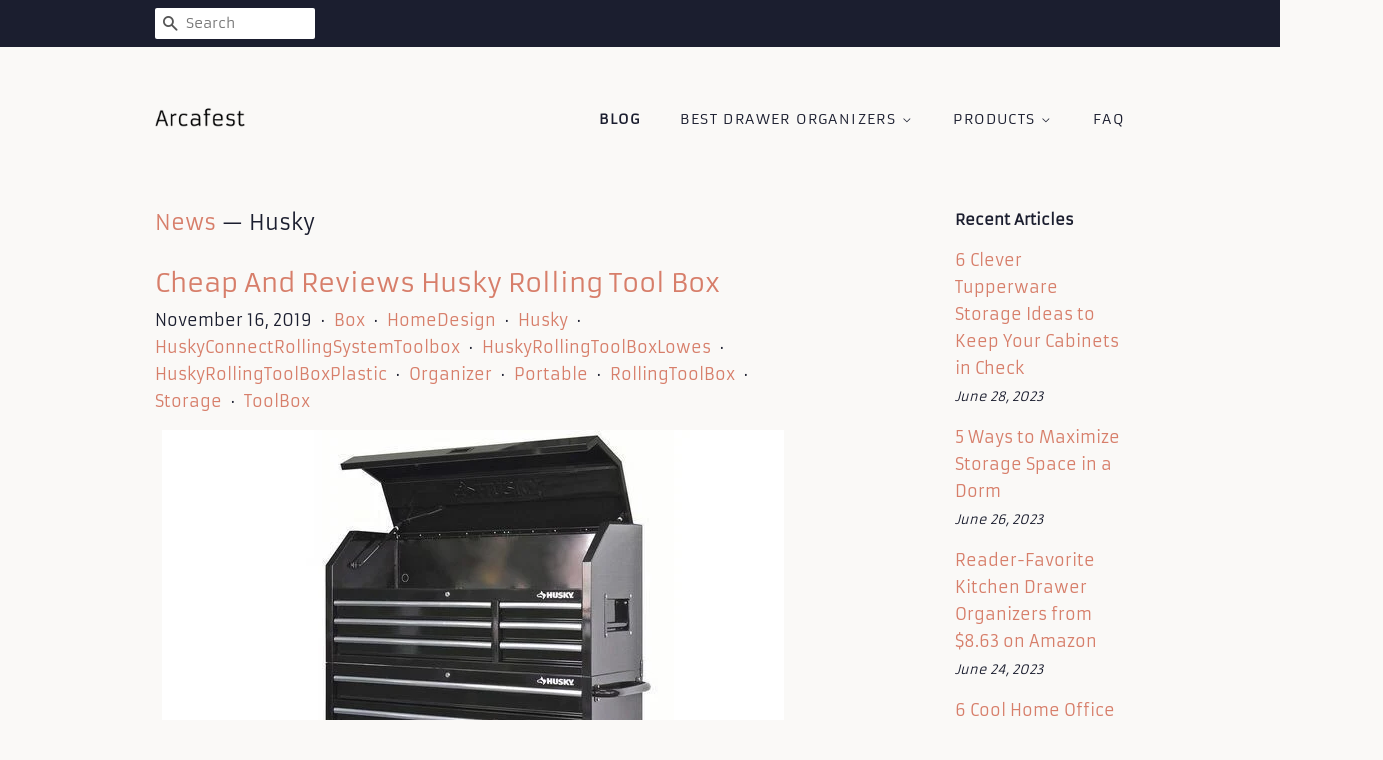

--- FILE ---
content_type: text/html; charset=utf-8
request_url: https://arcafest.com/blogs/news/tagged/husky
body_size: 27976
content:
<!doctype html>
<html class="no-js">
<head>
<meta name="p:domain_verify" content="7cd76c9d04cf564485f441fe095c85f7"/>
  
  <!-- Basic page needs ================================================== -->
  <meta charset="utf-8">
  <meta http-equiv="X-UA-Compatible" content="IE=edge,chrome=1">

  

  <!-- Title and description ================================================== -->
  <title>
  News &ndash; Tagged &quot;Husky&quot; &ndash; Arcafest
  </title>

  

  <!-- Social meta ================================================== -->
  <!-- /snippets/social-meta-tags.liquid -->




<meta property="og:site_name" content="Arcafest">
<meta property="og:url" content="https://arcafest.com/blogs/news/tagged/husky">
<meta property="og:title" content="News">
<meta property="og:type" content="website">
<meta property="og:description" content="Discover Home Cabinet Organizers at a great price. Our Kitchen Storage Organization category offers a great selection of Home Cabinet Organizers and more.">





<meta name="twitter:card" content="summary_large_image">
<meta name="twitter:title" content="News">
<meta name="twitter:description" content="Discover Home Cabinet Organizers at a great price. Our Kitchen Storage Organization category offers a great selection of Home Cabinet Organizers and more.">


  <!-- Helpers ================================================== -->
  <link rel="canonical" href="https://arcafest.com/blogs/news/tagged/husky">
  <meta name="viewport" content="width=device-width,initial-scale=1">
  <meta name="theme-color" content="#d77e6a">

  <!-- CSS ================================================== -->
  <link href="//arcafest.com/cdn/shop/t/5/assets/timber.scss.css?v=149866226712726378951656108244" rel="stylesheet" type="text/css" media="all" />
  <link href="//arcafest.com/cdn/shop/t/5/assets/theme.scss.css?v=140073085264472646841656108244" rel="stylesheet" type="text/css" media="all" />

  <script>
    window.theme = window.theme || {};

    var theme = {
      strings: {
        addToCart: "Add to Cart",
        soldOut: "Sold Out",
        unavailable: "Unavailable",
        zoomClose: "Close (Esc)",
        zoomPrev: "Previous (Left arrow key)",
        zoomNext: "Next (Right arrow key)",
        addressError: "Error looking up that address",
        addressNoResults: "No results for that address",
        addressQueryLimit: "You have exceeded the Google API usage limit. Consider upgrading to a \u003ca href=\"https:\/\/developers.google.com\/maps\/premium\/usage-limits\"\u003ePremium Plan\u003c\/a\u003e.",
        authError: "There was a problem authenticating your Google Maps API Key."
      },
      settings: {
        // Adding some settings to allow the editor to update correctly when they are changed
        enableWideLayout: false,
        typeAccentTransform: true,
        typeAccentSpacing: true,
        baseFontSize: '16px',
        headerBaseFontSize: '30px',
        accentFontSize: '14px'
      },
      variables: {
        mediaQueryMedium: 'screen and (max-width: 768px)',
        bpSmall: false
      },
      moneyFormat: "${{amount}}"
    }

    document.documentElement.className = document.documentElement.className.replace('no-js', 'supports-js');
  </script>

  <!-- Header hook for plugins ================================================== -->
  <script>window.performance && window.performance.mark && window.performance.mark('shopify.content_for_header.start');</script><meta id="shopify-digital-wallet" name="shopify-digital-wallet" content="/4663967830/digital_wallets/dialog">
<link rel="alternate" type="application/atom+xml" title="Feed" href="/blogs/news/tagged/husky.atom" />
<script async="async" src="/checkouts/internal/preloads.js?locale=en-US"></script>
<script id="shopify-features" type="application/json">{"accessToken":"deb169ddc96f4544c03d85e958dd3c5c","betas":["rich-media-storefront-analytics"],"domain":"arcafest.com","predictiveSearch":true,"shopId":4663967830,"locale":"en"}</script>
<script>var Shopify = Shopify || {};
Shopify.shop = "arcafest.myshopify.com";
Shopify.locale = "en";
Shopify.currency = {"active":"USD","rate":"1.0"};
Shopify.country = "US";
Shopify.theme = {"name":"minimal2-customized-06mar2019-0158pm","id":38637273174,"schema_name":"Minimal","schema_version":"10.0.2","theme_store_id":null,"role":"main"};
Shopify.theme.handle = "null";
Shopify.theme.style = {"id":null,"handle":null};
Shopify.cdnHost = "arcafest.com/cdn";
Shopify.routes = Shopify.routes || {};
Shopify.routes.root = "/";</script>
<script type="module">!function(o){(o.Shopify=o.Shopify||{}).modules=!0}(window);</script>
<script>!function(o){function n(){var o=[];function n(){o.push(Array.prototype.slice.apply(arguments))}return n.q=o,n}var t=o.Shopify=o.Shopify||{};t.loadFeatures=n(),t.autoloadFeatures=n()}(window);</script>
<script id="shop-js-analytics" type="application/json">{"pageType":"blog"}</script>
<script defer="defer" async type="module" src="//arcafest.com/cdn/shopifycloud/shop-js/modules/v2/client.init-shop-cart-sync_BT-GjEfc.en.esm.js"></script>
<script defer="defer" async type="module" src="//arcafest.com/cdn/shopifycloud/shop-js/modules/v2/chunk.common_D58fp_Oc.esm.js"></script>
<script defer="defer" async type="module" src="//arcafest.com/cdn/shopifycloud/shop-js/modules/v2/chunk.modal_xMitdFEc.esm.js"></script>
<script type="module">
  await import("//arcafest.com/cdn/shopifycloud/shop-js/modules/v2/client.init-shop-cart-sync_BT-GjEfc.en.esm.js");
await import("//arcafest.com/cdn/shopifycloud/shop-js/modules/v2/chunk.common_D58fp_Oc.esm.js");
await import("//arcafest.com/cdn/shopifycloud/shop-js/modules/v2/chunk.modal_xMitdFEc.esm.js");

  window.Shopify.SignInWithShop?.initShopCartSync?.({"fedCMEnabled":true,"windoidEnabled":true});

</script>
<script id="__st">var __st={"a":4663967830,"offset":-18000,"reqid":"3954c884-1322-48fc-a1cc-d14d0ba68ad7-1769443695","pageurl":"arcafest.com\/blogs\/news\/tagged\/husky","s":"blogs-22404956246","u":"11a80de8b4d6","p":"blog","rtyp":"blog","rid":22404956246};</script>
<script>window.ShopifyPaypalV4VisibilityTracking = true;</script>
<script id="captcha-bootstrap">!function(){'use strict';const t='contact',e='account',n='new_comment',o=[[t,t],['blogs',n],['comments',n],[t,'customer']],c=[[e,'customer_login'],[e,'guest_login'],[e,'recover_customer_password'],[e,'create_customer']],r=t=>t.map((([t,e])=>`form[action*='/${t}']:not([data-nocaptcha='true']) input[name='form_type'][value='${e}']`)).join(','),a=t=>()=>t?[...document.querySelectorAll(t)].map((t=>t.form)):[];function s(){const t=[...o],e=r(t);return a(e)}const i='password',u='form_key',d=['recaptcha-v3-token','g-recaptcha-response','h-captcha-response',i],f=()=>{try{return window.sessionStorage}catch{return}},m='__shopify_v',_=t=>t.elements[u];function p(t,e,n=!1){try{const o=window.sessionStorage,c=JSON.parse(o.getItem(e)),{data:r}=function(t){const{data:e,action:n}=t;return t[m]||n?{data:e,action:n}:{data:t,action:n}}(c);for(const[e,n]of Object.entries(r))t.elements[e]&&(t.elements[e].value=n);n&&o.removeItem(e)}catch(o){console.error('form repopulation failed',{error:o})}}const l='form_type',E='cptcha';function T(t){t.dataset[E]=!0}const w=window,h=w.document,L='Shopify',v='ce_forms',y='captcha';let A=!1;((t,e)=>{const n=(g='f06e6c50-85a8-45c8-87d0-21a2b65856fe',I='https://cdn.shopify.com/shopifycloud/storefront-forms-hcaptcha/ce_storefront_forms_captcha_hcaptcha.v1.5.2.iife.js',D={infoText:'Protected by hCaptcha',privacyText:'Privacy',termsText:'Terms'},(t,e,n)=>{const o=w[L][v],c=o.bindForm;if(c)return c(t,g,e,D).then(n);var r;o.q.push([[t,g,e,D],n]),r=I,A||(h.body.append(Object.assign(h.createElement('script'),{id:'captcha-provider',async:!0,src:r})),A=!0)});var g,I,D;w[L]=w[L]||{},w[L][v]=w[L][v]||{},w[L][v].q=[],w[L][y]=w[L][y]||{},w[L][y].protect=function(t,e){n(t,void 0,e),T(t)},Object.freeze(w[L][y]),function(t,e,n,w,h,L){const[v,y,A,g]=function(t,e,n){const i=e?o:[],u=t?c:[],d=[...i,...u],f=r(d),m=r(i),_=r(d.filter((([t,e])=>n.includes(e))));return[a(f),a(m),a(_),s()]}(w,h,L),I=t=>{const e=t.target;return e instanceof HTMLFormElement?e:e&&e.form},D=t=>v().includes(t);t.addEventListener('submit',(t=>{const e=I(t);if(!e)return;const n=D(e)&&!e.dataset.hcaptchaBound&&!e.dataset.recaptchaBound,o=_(e),c=g().includes(e)&&(!o||!o.value);(n||c)&&t.preventDefault(),c&&!n&&(function(t){try{if(!f())return;!function(t){const e=f();if(!e)return;const n=_(t);if(!n)return;const o=n.value;o&&e.removeItem(o)}(t);const e=Array.from(Array(32),(()=>Math.random().toString(36)[2])).join('');!function(t,e){_(t)||t.append(Object.assign(document.createElement('input'),{type:'hidden',name:u})),t.elements[u].value=e}(t,e),function(t,e){const n=f();if(!n)return;const o=[...t.querySelectorAll(`input[type='${i}']`)].map((({name:t})=>t)),c=[...d,...o],r={};for(const[a,s]of new FormData(t).entries())c.includes(a)||(r[a]=s);n.setItem(e,JSON.stringify({[m]:1,action:t.action,data:r}))}(t,e)}catch(e){console.error('failed to persist form',e)}}(e),e.submit())}));const S=(t,e)=>{t&&!t.dataset[E]&&(n(t,e.some((e=>e===t))),T(t))};for(const o of['focusin','change'])t.addEventListener(o,(t=>{const e=I(t);D(e)&&S(e,y())}));const B=e.get('form_key'),M=e.get(l),P=B&&M;t.addEventListener('DOMContentLoaded',(()=>{const t=y();if(P)for(const e of t)e.elements[l].value===M&&p(e,B);[...new Set([...A(),...v().filter((t=>'true'===t.dataset.shopifyCaptcha))])].forEach((e=>S(e,t)))}))}(h,new URLSearchParams(w.location.search),n,t,e,['guest_login'])})(!0,!0)}();</script>
<script integrity="sha256-4kQ18oKyAcykRKYeNunJcIwy7WH5gtpwJnB7kiuLZ1E=" data-source-attribution="shopify.loadfeatures" defer="defer" src="//arcafest.com/cdn/shopifycloud/storefront/assets/storefront/load_feature-a0a9edcb.js" crossorigin="anonymous"></script>
<script data-source-attribution="shopify.dynamic_checkout.dynamic.init">var Shopify=Shopify||{};Shopify.PaymentButton=Shopify.PaymentButton||{isStorefrontPortableWallets:!0,init:function(){window.Shopify.PaymentButton.init=function(){};var t=document.createElement("script");t.src="https://arcafest.com/cdn/shopifycloud/portable-wallets/latest/portable-wallets.en.js",t.type="module",document.head.appendChild(t)}};
</script>
<script data-source-attribution="shopify.dynamic_checkout.buyer_consent">
  function portableWalletsHideBuyerConsent(e){var t=document.getElementById("shopify-buyer-consent"),n=document.getElementById("shopify-subscription-policy-button");t&&n&&(t.classList.add("hidden"),t.setAttribute("aria-hidden","true"),n.removeEventListener("click",e))}function portableWalletsShowBuyerConsent(e){var t=document.getElementById("shopify-buyer-consent"),n=document.getElementById("shopify-subscription-policy-button");t&&n&&(t.classList.remove("hidden"),t.removeAttribute("aria-hidden"),n.addEventListener("click",e))}window.Shopify?.PaymentButton&&(window.Shopify.PaymentButton.hideBuyerConsent=portableWalletsHideBuyerConsent,window.Shopify.PaymentButton.showBuyerConsent=portableWalletsShowBuyerConsent);
</script>
<script data-source-attribution="shopify.dynamic_checkout.cart.bootstrap">document.addEventListener("DOMContentLoaded",(function(){function t(){return document.querySelector("shopify-accelerated-checkout-cart, shopify-accelerated-checkout")}if(t())Shopify.PaymentButton.init();else{new MutationObserver((function(e,n){t()&&(Shopify.PaymentButton.init(),n.disconnect())})).observe(document.body,{childList:!0,subtree:!0})}}));
</script>

<script>window.performance && window.performance.mark && window.performance.mark('shopify.content_for_header.end');</script>

  <script src="//arcafest.com/cdn/shop/t/5/assets/jquery-2.2.3.min.js?v=58211863146907186831551956399" type="text/javascript"></script>

  <script src="//arcafest.com/cdn/shop/t/5/assets/lazysizes.min.js?v=177476512571513845041551956399" async="async"></script>

  
  

<link href="https://monorail-edge.shopifysvc.com" rel="dns-prefetch">
<script>(function(){if ("sendBeacon" in navigator && "performance" in window) {try {var session_token_from_headers = performance.getEntriesByType('navigation')[0].serverTiming.find(x => x.name == '_s').description;} catch {var session_token_from_headers = undefined;}var session_cookie_matches = document.cookie.match(/_shopify_s=([^;]*)/);var session_token_from_cookie = session_cookie_matches && session_cookie_matches.length === 2 ? session_cookie_matches[1] : "";var session_token = session_token_from_headers || session_token_from_cookie || "";function handle_abandonment_event(e) {var entries = performance.getEntries().filter(function(entry) {return /monorail-edge.shopifysvc.com/.test(entry.name);});if (!window.abandonment_tracked && entries.length === 0) {window.abandonment_tracked = true;var currentMs = Date.now();var navigation_start = performance.timing.navigationStart;var payload = {shop_id: 4663967830,url: window.location.href,navigation_start,duration: currentMs - navigation_start,session_token,page_type: "blog"};window.navigator.sendBeacon("https://monorail-edge.shopifysvc.com/v1/produce", JSON.stringify({schema_id: "online_store_buyer_site_abandonment/1.1",payload: payload,metadata: {event_created_at_ms: currentMs,event_sent_at_ms: currentMs}}));}}window.addEventListener('pagehide', handle_abandonment_event);}}());</script>
<script id="web-pixels-manager-setup">(function e(e,d,r,n,o){if(void 0===o&&(o={}),!Boolean(null===(a=null===(i=window.Shopify)||void 0===i?void 0:i.analytics)||void 0===a?void 0:a.replayQueue)){var i,a;window.Shopify=window.Shopify||{};var t=window.Shopify;t.analytics=t.analytics||{};var s=t.analytics;s.replayQueue=[],s.publish=function(e,d,r){return s.replayQueue.push([e,d,r]),!0};try{self.performance.mark("wpm:start")}catch(e){}var l=function(){var e={modern:/Edge?\/(1{2}[4-9]|1[2-9]\d|[2-9]\d{2}|\d{4,})\.\d+(\.\d+|)|Firefox\/(1{2}[4-9]|1[2-9]\d|[2-9]\d{2}|\d{4,})\.\d+(\.\d+|)|Chrom(ium|e)\/(9{2}|\d{3,})\.\d+(\.\d+|)|(Maci|X1{2}).+ Version\/(15\.\d+|(1[6-9]|[2-9]\d|\d{3,})\.\d+)([,.]\d+|)( \(\w+\)|)( Mobile\/\w+|) Safari\/|Chrome.+OPR\/(9{2}|\d{3,})\.\d+\.\d+|(CPU[ +]OS|iPhone[ +]OS|CPU[ +]iPhone|CPU IPhone OS|CPU iPad OS)[ +]+(15[._]\d+|(1[6-9]|[2-9]\d|\d{3,})[._]\d+)([._]\d+|)|Android:?[ /-](13[3-9]|1[4-9]\d|[2-9]\d{2}|\d{4,})(\.\d+|)(\.\d+|)|Android.+Firefox\/(13[5-9]|1[4-9]\d|[2-9]\d{2}|\d{4,})\.\d+(\.\d+|)|Android.+Chrom(ium|e)\/(13[3-9]|1[4-9]\d|[2-9]\d{2}|\d{4,})\.\d+(\.\d+|)|SamsungBrowser\/([2-9]\d|\d{3,})\.\d+/,legacy:/Edge?\/(1[6-9]|[2-9]\d|\d{3,})\.\d+(\.\d+|)|Firefox\/(5[4-9]|[6-9]\d|\d{3,})\.\d+(\.\d+|)|Chrom(ium|e)\/(5[1-9]|[6-9]\d|\d{3,})\.\d+(\.\d+|)([\d.]+$|.*Safari\/(?![\d.]+ Edge\/[\d.]+$))|(Maci|X1{2}).+ Version\/(10\.\d+|(1[1-9]|[2-9]\d|\d{3,})\.\d+)([,.]\d+|)( \(\w+\)|)( Mobile\/\w+|) Safari\/|Chrome.+OPR\/(3[89]|[4-9]\d|\d{3,})\.\d+\.\d+|(CPU[ +]OS|iPhone[ +]OS|CPU[ +]iPhone|CPU IPhone OS|CPU iPad OS)[ +]+(10[._]\d+|(1[1-9]|[2-9]\d|\d{3,})[._]\d+)([._]\d+|)|Android:?[ /-](13[3-9]|1[4-9]\d|[2-9]\d{2}|\d{4,})(\.\d+|)(\.\d+|)|Mobile Safari.+OPR\/([89]\d|\d{3,})\.\d+\.\d+|Android.+Firefox\/(13[5-9]|1[4-9]\d|[2-9]\d{2}|\d{4,})\.\d+(\.\d+|)|Android.+Chrom(ium|e)\/(13[3-9]|1[4-9]\d|[2-9]\d{2}|\d{4,})\.\d+(\.\d+|)|Android.+(UC? ?Browser|UCWEB|U3)[ /]?(15\.([5-9]|\d{2,})|(1[6-9]|[2-9]\d|\d{3,})\.\d+)\.\d+|SamsungBrowser\/(5\.\d+|([6-9]|\d{2,})\.\d+)|Android.+MQ{2}Browser\/(14(\.(9|\d{2,})|)|(1[5-9]|[2-9]\d|\d{3,})(\.\d+|))(\.\d+|)|K[Aa][Ii]OS\/(3\.\d+|([4-9]|\d{2,})\.\d+)(\.\d+|)/},d=e.modern,r=e.legacy,n=navigator.userAgent;return n.match(d)?"modern":n.match(r)?"legacy":"unknown"}(),u="modern"===l?"modern":"legacy",c=(null!=n?n:{modern:"",legacy:""})[u],f=function(e){return[e.baseUrl,"/wpm","/b",e.hashVersion,"modern"===e.buildTarget?"m":"l",".js"].join("")}({baseUrl:d,hashVersion:r,buildTarget:u}),m=function(e){var d=e.version,r=e.bundleTarget,n=e.surface,o=e.pageUrl,i=e.monorailEndpoint;return{emit:function(e){var a=e.status,t=e.errorMsg,s=(new Date).getTime(),l=JSON.stringify({metadata:{event_sent_at_ms:s},events:[{schema_id:"web_pixels_manager_load/3.1",payload:{version:d,bundle_target:r,page_url:o,status:a,surface:n,error_msg:t},metadata:{event_created_at_ms:s}}]});if(!i)return console&&console.warn&&console.warn("[Web Pixels Manager] No Monorail endpoint provided, skipping logging."),!1;try{return self.navigator.sendBeacon.bind(self.navigator)(i,l)}catch(e){}var u=new XMLHttpRequest;try{return u.open("POST",i,!0),u.setRequestHeader("Content-Type","text/plain"),u.send(l),!0}catch(e){return console&&console.warn&&console.warn("[Web Pixels Manager] Got an unhandled error while logging to Monorail."),!1}}}}({version:r,bundleTarget:l,surface:e.surface,pageUrl:self.location.href,monorailEndpoint:e.monorailEndpoint});try{o.browserTarget=l,function(e){var d=e.src,r=e.async,n=void 0===r||r,o=e.onload,i=e.onerror,a=e.sri,t=e.scriptDataAttributes,s=void 0===t?{}:t,l=document.createElement("script"),u=document.querySelector("head"),c=document.querySelector("body");if(l.async=n,l.src=d,a&&(l.integrity=a,l.crossOrigin="anonymous"),s)for(var f in s)if(Object.prototype.hasOwnProperty.call(s,f))try{l.dataset[f]=s[f]}catch(e){}if(o&&l.addEventListener("load",o),i&&l.addEventListener("error",i),u)u.appendChild(l);else{if(!c)throw new Error("Did not find a head or body element to append the script");c.appendChild(l)}}({src:f,async:!0,onload:function(){if(!function(){var e,d;return Boolean(null===(d=null===(e=window.Shopify)||void 0===e?void 0:e.analytics)||void 0===d?void 0:d.initialized)}()){var d=window.webPixelsManager.init(e)||void 0;if(d){var r=window.Shopify.analytics;r.replayQueue.forEach((function(e){var r=e[0],n=e[1],o=e[2];d.publishCustomEvent(r,n,o)})),r.replayQueue=[],r.publish=d.publishCustomEvent,r.visitor=d.visitor,r.initialized=!0}}},onerror:function(){return m.emit({status:"failed",errorMsg:"".concat(f," has failed to load")})},sri:function(e){var d=/^sha384-[A-Za-z0-9+/=]+$/;return"string"==typeof e&&d.test(e)}(c)?c:"",scriptDataAttributes:o}),m.emit({status:"loading"})}catch(e){m.emit({status:"failed",errorMsg:(null==e?void 0:e.message)||"Unknown error"})}}})({shopId: 4663967830,storefrontBaseUrl: "https://arcafest.com",extensionsBaseUrl: "https://extensions.shopifycdn.com/cdn/shopifycloud/web-pixels-manager",monorailEndpoint: "https://monorail-edge.shopifysvc.com/unstable/produce_batch",surface: "storefront-renderer",enabledBetaFlags: ["2dca8a86"],webPixelsConfigList: [{"id":"shopify-app-pixel","configuration":"{}","eventPayloadVersion":"v1","runtimeContext":"STRICT","scriptVersion":"0450","apiClientId":"shopify-pixel","type":"APP","privacyPurposes":["ANALYTICS","MARKETING"]},{"id":"shopify-custom-pixel","eventPayloadVersion":"v1","runtimeContext":"LAX","scriptVersion":"0450","apiClientId":"shopify-pixel","type":"CUSTOM","privacyPurposes":["ANALYTICS","MARKETING"]}],isMerchantRequest: false,initData: {"shop":{"name":"Arcafest","paymentSettings":{"currencyCode":"USD"},"myshopifyDomain":"arcafest.myshopify.com","countryCode":"US","storefrontUrl":"https:\/\/arcafest.com"},"customer":null,"cart":null,"checkout":null,"productVariants":[],"purchasingCompany":null},},"https://arcafest.com/cdn","fcfee988w5aeb613cpc8e4bc33m6693e112",{"modern":"","legacy":""},{"shopId":"4663967830","storefrontBaseUrl":"https:\/\/arcafest.com","extensionBaseUrl":"https:\/\/extensions.shopifycdn.com\/cdn\/shopifycloud\/web-pixels-manager","surface":"storefront-renderer","enabledBetaFlags":"[\"2dca8a86\"]","isMerchantRequest":"false","hashVersion":"fcfee988w5aeb613cpc8e4bc33m6693e112","publish":"custom","events":"[[\"page_viewed\",{}]]"});</script><script>
  window.ShopifyAnalytics = window.ShopifyAnalytics || {};
  window.ShopifyAnalytics.meta = window.ShopifyAnalytics.meta || {};
  window.ShopifyAnalytics.meta.currency = 'USD';
  var meta = {"page":{"pageType":"blog","resourceType":"blog","resourceId":22404956246,"requestId":"3954c884-1322-48fc-a1cc-d14d0ba68ad7-1769443695"}};
  for (var attr in meta) {
    window.ShopifyAnalytics.meta[attr] = meta[attr];
  }
</script>
<script class="analytics">
  (function () {
    var customDocumentWrite = function(content) {
      var jquery = null;

      if (window.jQuery) {
        jquery = window.jQuery;
      } else if (window.Checkout && window.Checkout.$) {
        jquery = window.Checkout.$;
      }

      if (jquery) {
        jquery('body').append(content);
      }
    };

    var hasLoggedConversion = function(token) {
      if (token) {
        return document.cookie.indexOf('loggedConversion=' + token) !== -1;
      }
      return false;
    }

    var setCookieIfConversion = function(token) {
      if (token) {
        var twoMonthsFromNow = new Date(Date.now());
        twoMonthsFromNow.setMonth(twoMonthsFromNow.getMonth() + 2);

        document.cookie = 'loggedConversion=' + token + '; expires=' + twoMonthsFromNow;
      }
    }

    var trekkie = window.ShopifyAnalytics.lib = window.trekkie = window.trekkie || [];
    if (trekkie.integrations) {
      return;
    }
    trekkie.methods = [
      'identify',
      'page',
      'ready',
      'track',
      'trackForm',
      'trackLink'
    ];
    trekkie.factory = function(method) {
      return function() {
        var args = Array.prototype.slice.call(arguments);
        args.unshift(method);
        trekkie.push(args);
        return trekkie;
      };
    };
    for (var i = 0; i < trekkie.methods.length; i++) {
      var key = trekkie.methods[i];
      trekkie[key] = trekkie.factory(key);
    }
    trekkie.load = function(config) {
      trekkie.config = config || {};
      trekkie.config.initialDocumentCookie = document.cookie;
      var first = document.getElementsByTagName('script')[0];
      var script = document.createElement('script');
      script.type = 'text/javascript';
      script.onerror = function(e) {
        var scriptFallback = document.createElement('script');
        scriptFallback.type = 'text/javascript';
        scriptFallback.onerror = function(error) {
                var Monorail = {
      produce: function produce(monorailDomain, schemaId, payload) {
        var currentMs = new Date().getTime();
        var event = {
          schema_id: schemaId,
          payload: payload,
          metadata: {
            event_created_at_ms: currentMs,
            event_sent_at_ms: currentMs
          }
        };
        return Monorail.sendRequest("https://" + monorailDomain + "/v1/produce", JSON.stringify(event));
      },
      sendRequest: function sendRequest(endpointUrl, payload) {
        // Try the sendBeacon API
        if (window && window.navigator && typeof window.navigator.sendBeacon === 'function' && typeof window.Blob === 'function' && !Monorail.isIos12()) {
          var blobData = new window.Blob([payload], {
            type: 'text/plain'
          });

          if (window.navigator.sendBeacon(endpointUrl, blobData)) {
            return true;
          } // sendBeacon was not successful

        } // XHR beacon

        var xhr = new XMLHttpRequest();

        try {
          xhr.open('POST', endpointUrl);
          xhr.setRequestHeader('Content-Type', 'text/plain');
          xhr.send(payload);
        } catch (e) {
          console.log(e);
        }

        return false;
      },
      isIos12: function isIos12() {
        return window.navigator.userAgent.lastIndexOf('iPhone; CPU iPhone OS 12_') !== -1 || window.navigator.userAgent.lastIndexOf('iPad; CPU OS 12_') !== -1;
      }
    };
    Monorail.produce('monorail-edge.shopifysvc.com',
      'trekkie_storefront_load_errors/1.1',
      {shop_id: 4663967830,
      theme_id: 38637273174,
      app_name: "storefront",
      context_url: window.location.href,
      source_url: "//arcafest.com/cdn/s/trekkie.storefront.8d95595f799fbf7e1d32231b9a28fd43b70c67d3.min.js"});

        };
        scriptFallback.async = true;
        scriptFallback.src = '//arcafest.com/cdn/s/trekkie.storefront.8d95595f799fbf7e1d32231b9a28fd43b70c67d3.min.js';
        first.parentNode.insertBefore(scriptFallback, first);
      };
      script.async = true;
      script.src = '//arcafest.com/cdn/s/trekkie.storefront.8d95595f799fbf7e1d32231b9a28fd43b70c67d3.min.js';
      first.parentNode.insertBefore(script, first);
    };
    trekkie.load(
      {"Trekkie":{"appName":"storefront","development":false,"defaultAttributes":{"shopId":4663967830,"isMerchantRequest":null,"themeId":38637273174,"themeCityHash":"15186707509616172762","contentLanguage":"en","currency":"USD","eventMetadataId":"b1c8a869-71d4-4273-8d62-1256da9f51d3"},"isServerSideCookieWritingEnabled":true,"monorailRegion":"shop_domain","enabledBetaFlags":["65f19447"]},"Session Attribution":{},"S2S":{"facebookCapiEnabled":false,"source":"trekkie-storefront-renderer","apiClientId":580111}}
    );

    var loaded = false;
    trekkie.ready(function() {
      if (loaded) return;
      loaded = true;

      window.ShopifyAnalytics.lib = window.trekkie;

      var originalDocumentWrite = document.write;
      document.write = customDocumentWrite;
      try { window.ShopifyAnalytics.merchantGoogleAnalytics.call(this); } catch(error) {};
      document.write = originalDocumentWrite;

      window.ShopifyAnalytics.lib.page(null,{"pageType":"blog","resourceType":"blog","resourceId":22404956246,"requestId":"3954c884-1322-48fc-a1cc-d14d0ba68ad7-1769443695","shopifyEmitted":true});

      var match = window.location.pathname.match(/checkouts\/(.+)\/(thank_you|post_purchase)/)
      var token = match? match[1]: undefined;
      if (!hasLoggedConversion(token)) {
        setCookieIfConversion(token);
        
      }
    });


        var eventsListenerScript = document.createElement('script');
        eventsListenerScript.async = true;
        eventsListenerScript.src = "//arcafest.com/cdn/shopifycloud/storefront/assets/shop_events_listener-3da45d37.js";
        document.getElementsByTagName('head')[0].appendChild(eventsListenerScript);

})();</script>
<script
  defer
  src="https://arcafest.com/cdn/shopifycloud/perf-kit/shopify-perf-kit-3.0.4.min.js"
  data-application="storefront-renderer"
  data-shop-id="4663967830"
  data-render-region="gcp-us-east1"
  data-page-type="blog"
  data-theme-instance-id="38637273174"
  data-theme-name="Minimal"
  data-theme-version="10.0.2"
  data-monorail-region="shop_domain"
  data-resource-timing-sampling-rate="10"
  data-shs="true"
  data-shs-beacon="true"
  data-shs-export-with-fetch="true"
  data-shs-logs-sample-rate="1"
  data-shs-beacon-endpoint="https://arcafest.com/api/collect"
></script>
</head>

<body id="news" class="template-blog" >

  <div id="shopify-section-header" class="shopify-section"><style>
  .logo__image-wrapper {
    max-width: 90px;
  }
  /*================= If logo is above navigation ================== */
  

  /*============ If logo is on the same line as navigation ============ */
  


  
    @media screen and (min-width: 769px) {
      .site-nav {
        text-align: right!important;
      }
    }
  
</style>

<div data-section-id="header" data-section-type="header-section">
  <div class="header-bar">
    <div class="wrapper medium-down--hide">
      <div class="post-large--display-table">

        
          <div class="header-bar__left post-large--display-table-cell">

            

            

            
              <div class="header-bar__module header-bar__search">
                


  <form action="/search" method="get" class="header-bar__search-form clearfix" role="search">
    
    <button type="submit" class="btn btn--search icon-fallback-text header-bar__search-submit">
      <span class="icon icon-search" aria-hidden="true"></span>
      <span class="fallback-text">Search</span>
    </button>
    <input type="search" name="q" value="" aria-label="Search" class="header-bar__search-input" placeholder="Search">
  </form>


              </div>
            

          </div>
        

        <div class="header-bar__right post-large--display-table-cell">

          

          
            
          

        </div>
      </div>
    </div>

    <div class="wrapper post-large--hide announcement-bar--mobile">
      
    </div>

    <div class="wrapper post-large--hide">
      
        <button type="button" class="mobile-nav-trigger" id="MobileNavTrigger" aria-controls="MobileNav" aria-expanded="false">
          <span class="icon icon-hamburger" aria-hidden="true"></span>
          Menu
        </button>
      
      <a href="/cart" class="cart-page-link mobile-cart-page-link">
        <span class="icon icon-cart header-bar__cart-icon" aria-hidden="true"></span>
        Cart <span class="cart-count hidden-count">0</span>
      </a>
    </div>
    <nav role="navigation">
  <ul id="MobileNav" class="mobile-nav post-large--hide">
    
      
        <li class="mobile-nav__link">
          <a
            href="/blogs/news"
            class="mobile-nav"
            aria-current="page">
            Blog
          </a>
        </li>
      
    
      
        
        <li class="mobile-nav__link" aria-haspopup="true">
          <a
            href="/pages/best-drawer-organizers"
            class="mobile-nav__sublist-trigger"
            aria-controls="MobileNav-Parent-2"
            aria-expanded="false">
            Best Drawer Organizers
            <span class="icon-fallback-text mobile-nav__sublist-expand" aria-hidden="true">
  <span class="icon icon-plus" aria-hidden="true"></span>
  <span class="fallback-text">+</span>
</span>
<span class="icon-fallback-text mobile-nav__sublist-contract" aria-hidden="true">
  <span class="icon icon-minus" aria-hidden="true"></span>
  <span class="fallback-text">-</span>
</span>

          </a>
          <ul
            id="MobileNav-Parent-2"
            class="mobile-nav__sublist">
            
            
              
                <li class="mobile-nav__sublist-link">
                  <a
                    href="/pages/reviews-of-drawer-organizers"
                    >
                    Reviews of Drawer Organizers
                  </a>
                </li>
              
            
              
                <li class="mobile-nav__sublist-link">
                  <a
                    href="/pages/best-drawer-organizers"
                    >
                    Best Drawer Organizers
                  </a>
                </li>
              
            
          </ul>
        </li>
      
    
      
        
        <li class="mobile-nav__link" aria-haspopup="true">
          <a
            href="/collections/drawer-organizers"
            class="mobile-nav__sublist-trigger"
            aria-controls="MobileNav-Parent-3"
            aria-expanded="false">
            Products
            <span class="icon-fallback-text mobile-nav__sublist-expand" aria-hidden="true">
  <span class="icon icon-plus" aria-hidden="true"></span>
  <span class="fallback-text">+</span>
</span>
<span class="icon-fallback-text mobile-nav__sublist-contract" aria-hidden="true">
  <span class="icon icon-minus" aria-hidden="true"></span>
  <span class="fallback-text">-</span>
</span>

          </a>
          <ul
            id="MobileNav-Parent-3"
            class="mobile-nav__sublist">
            
              <li class="mobile-nav__sublist-link ">
                <a href="/collections/drawer-organizers" class="site-nav__link">All <span class="visually-hidden">Products</span></a>
              </li>
            
            
              
                <li class="mobile-nav__sublist-link">
                  <a
                    href="/collections/drawer-organizers"
                    >
                    Drawer Organizers
                  </a>
                </li>
              
            
          </ul>
        </li>
      
    
      
        <li class="mobile-nav__link">
          <a
            href="/pages/frequently-asked-questions"
            class="mobile-nav"
            >
            FAQ
          </a>
        </li>
      
    

    

    <li class="mobile-nav__link">
      
        <div class="header-bar__module header-bar__search">
          


  <form action="/search" method="get" class="header-bar__search-form clearfix" role="search">
    
    <button type="submit" class="btn btn--search icon-fallback-text header-bar__search-submit">
      <span class="icon icon-search" aria-hidden="true"></span>
      <span class="fallback-text">Search</span>
    </button>
    <input type="search" name="q" value="" aria-label="Search" class="header-bar__search-input" placeholder="Search">
  </form>


        </div>
      
    </li>
  </ul>
</nav>

  </div>

  <header class="site-header" role="banner">
    <div class="wrapper">

      
        <div class="grid--full post-large--display-table">
          <div class="grid__item post-large--one-third post-large--display-table-cell">
            
              <div class="h1 site-header__logo" itemscope itemtype="http://schema.org/Organization">
            
              
                <noscript>
                  
                  <div class="logo__image-wrapper">
                    <img src="//arcafest.com/cdn/shop/files/Arcafest_Armata_90x.png?v=1613708901" alt="Arcafest" />
                  </div>
                </noscript>
                <div class="logo__image-wrapper supports-js">
                  <a href="/" itemprop="url" style="padding-top:30.859375%;">
                    
                    <img class="logo__image lazyload"
                         src="//arcafest.com/cdn/shop/files/Arcafest_Armata_300x300.png?v=1613708901"
                         data-src="//arcafest.com/cdn/shop/files/Arcafest_Armata_{width}x.png?v=1613708901"
                         data-widths="[120, 180, 360, 540, 720, 900, 1080, 1296, 1512, 1728, 1944, 2048]"
                         data-aspectratio="3.240506329113924"
                         data-sizes="auto"
                         alt="Arcafest"
                         itemprop="logo">
                  </a>
                </div>
              
            
              </div>
            
          </div>
          <div class="grid__item post-large--two-thirds post-large--display-table-cell medium-down--hide">
            
<nav>
  <ul class="site-nav" id="AccessibleNav">
    
      
        <li class="site-nav--active">
          <a
            href="/blogs/news"
            class="site-nav__link"
            data-meganav-type="child"
            aria-current="page">
              Blog
          </a>
        </li>
      
    
      
      
        <li 
          class="site-nav--has-dropdown "
          aria-haspopup="true">
          <a
            href="/pages/best-drawer-organizers"
            class="site-nav__link"
            data-meganav-type="parent"
            aria-controls="MenuParent-2"
            aria-expanded="false"
            >
              Best Drawer Organizers
              <span class="icon icon-arrow-down" aria-hidden="true"></span>
          </a>
          <ul
            id="MenuParent-2"
            class="site-nav__dropdown "
            data-meganav-dropdown>
            
              
                <li>
                  <a
                    href="/pages/reviews-of-drawer-organizers"
                    class="site-nav__link"
                    data-meganav-type="child"
                    
                    tabindex="-1">
                      Reviews of Drawer Organizers
                  </a>
                </li>
              
            
              
                <li>
                  <a
                    href="/pages/best-drawer-organizers"
                    class="site-nav__link"
                    data-meganav-type="child"
                    
                    tabindex="-1">
                      Best Drawer Organizers
                  </a>
                </li>
              
            
          </ul>
        </li>
      
    
      
      
        <li 
          class="site-nav--has-dropdown "
          aria-haspopup="true">
          <a
            href="/collections/drawer-organizers"
            class="site-nav__link"
            data-meganav-type="parent"
            aria-controls="MenuParent-3"
            aria-expanded="false"
            >
              Products
              <span class="icon icon-arrow-down" aria-hidden="true"></span>
          </a>
          <ul
            id="MenuParent-3"
            class="site-nav__dropdown "
            data-meganav-dropdown>
            
              
                <li>
                  <a
                    href="/collections/drawer-organizers"
                    class="site-nav__link"
                    data-meganav-type="child"
                    
                    tabindex="-1">
                      Drawer Organizers
                  </a>
                </li>
              
            
          </ul>
        </li>
      
    
      
        <li>
          <a
            href="/pages/frequently-asked-questions"
            class="site-nav__link"
            data-meganav-type="child"
            >
              FAQ
          </a>
        </li>
      
    
  </ul>
</nav>

          </div>
        </div>
      

    </div>
  </header>
</div>



</div>

  <main class="wrapper main-content" role="main">
    <div class="grid">
        <div class="grid__item">
          

<div id="shopify-section-blog-template" class="shopify-section">

<div class="grid">

  <div class="grid__item post-large--four-fifths">

    <div class="grid">
      <div class="grid__item post-large--ten-twelfths">

        
        <header class="section-header">
          <h1 class="section-header__title h3">
            
              <a href="/blogs/news" title="">News</a> &mdash; Husky
            
          </h1>
        </header>

        

          <h2><a href="/blogs/news/cheap-and-reviews-husky-rolling-tool-box-1">Cheap And Reviews Husky Rolling Tool Box</a></h2>
          <p class="blog-date">
            <time datetime="2019-11-16">November 16, 2019</time>
            
            
              <span class="meta-sep">&#8226;</span>
              
                <a href="/blogs/news/tagged/box">Box</a> <span class="meta-sep">&#8226;</span> 
              
                <a href="/blogs/news/tagged/homedesign">HomeDesign</a> <span class="meta-sep">&#8226;</span> 
              
                <a href="/blogs/news/tagged/husky">Husky</a> <span class="meta-sep">&#8226;</span> 
              
                <a href="/blogs/news/tagged/huskyconnectrollingsystemtoolbox">HuskyConnectRollingSystemToolbox</a> <span class="meta-sep">&#8226;</span> 
              
                <a href="/blogs/news/tagged/huskyrollingtoolboxlowes">HuskyRollingToolBoxLowes</a> <span class="meta-sep">&#8226;</span> 
              
                <a href="/blogs/news/tagged/huskyrollingtoolboxplastic">HuskyRollingToolBoxPlastic</a> <span class="meta-sep">&#8226;</span> 
              
                <a href="/blogs/news/tagged/organizer">Organizer</a> <span class="meta-sep">&#8226;</span> 
              
                <a href="/blogs/news/tagged/portable">Portable</a> <span class="meta-sep">&#8226;</span> 
              
                <a href="/blogs/news/tagged/rollingtoolbox">RollingToolBox</a> <span class="meta-sep">&#8226;</span> 
              
                <a href="/blogs/news/tagged/storage">Storage</a> <span class="meta-sep">&#8226;</span> 
              
                <a href="/blogs/news/tagged/toolbox">ToolBox</a>
              
            
          </p>

          
          <div class="rte">
            
              
              
<style>
  

  #ArticleImage-blog-template--32709247062 {
    max-width: 622px;
    max-height: 524px;
  }
  #ArticleImageWrapper-blog-template--32709247062 {
    max-width: 622px;
  }
</style>

              <p>
                <div id="ArticleImageWrapper-blog-template--32709247062" class="article__image-wrapper supports-js">
                  <div style="padding-top:84.2443729903537%;">
                    <img id="ArticleImage-blog-template--32709247062"
                         class="article__image lazyload"
                         src="//arcafest.com/cdn/shop/articles/4830_607377917_13b8b33b-6601-41f9-a47f-15c7dd138796_300x300.jpg?v=1573934352"
                         data-src="//arcafest.com/cdn/shop/articles/4830_607377917_13b8b33b-6601-41f9-a47f-15c7dd138796_{width}x.jpg?v=1573934352"
                         data-widths="[90, 120, 150, 180, 360, 480, 600, 750, 940, 1080, 1296]"
                         data-aspectratio="1.1870229007633588"
                         data-sizes="auto"
                         alt="Cheap And Reviews Husky Rolling Tool Box">
                  </div>
                </div>
              </p>

              <noscript>
                <p><a href="/blogs/news/cheap-and-reviews-husky-rolling-tool-box-1" title=""><img src="//arcafest.com/cdn/shop/articles/4830_607377917_13b8b33b-6601-41f9-a47f-15c7dd138796_1024x1024.jpg?v=1573934352" alt="Cheap And Reviews Husky Rolling Tool Box" class="article__image" /></a></p>
              </noscript>
            
            
              <p>But there are plenty of tool chests out there, and many of them aren’t worth the investment. . Husky has a reputation for durability, and this heavy-duty storage combo . This particular model is a 44-inch industrial grade roller cabinet with 14,000 that the locks might take a little getting used to, due to their unusual shape. Przejdź do sekcji Viper Tool Storage V4109BLC 41-Inch 9-Drawer – The nature of a tool chest actually . to shell out at least $7,000 worth of tools. . If you only have a handful of implements an ordinary tool box should suffice. ....</p>
            
          </div>

          <p><a href="/blogs/news/cheap-and-reviews-husky-rolling-tool-box-1">Read more &rarr;</a></p>

          <hr>

        

          <h2><a href="/blogs/news/cheap-and-reviews-husky-rolling-tool-box">Cheap And Reviews Husky Rolling Tool Box</a></h2>
          <p class="blog-date">
            <time datetime="2019-11-05">November 05, 2019</time>
            
            
              <span class="meta-sep">&#8226;</span>
              
                <a href="/blogs/news/tagged/box">Box</a> <span class="meta-sep">&#8226;</span> 
              
                <a href="/blogs/news/tagged/husky">Husky</a> <span class="meta-sep">&#8226;</span> 
              
                <a href="/blogs/news/tagged/huskyconnectrollingsystemtoolbox">HuskyConnectRollingSystemToolbox</a> <span class="meta-sep">&#8226;</span> 
              
                <a href="/blogs/news/tagged/huskyrollingtoolboxlowes">HuskyRollingToolBoxLowes</a> <span class="meta-sep">&#8226;</span> 
              
                <a href="/blogs/news/tagged/huskyrollingtoolboxplastic">HuskyRollingToolBoxPlastic</a> <span class="meta-sep">&#8226;</span> 
              
                <a href="/blogs/news/tagged/huskyrollingtoolboxwoodtop">HuskyRollingToolBoxWoodTop</a> <span class="meta-sep">&#8226;</span> 
              
                <a href="/blogs/news/tagged/organizer">Organizer</a> <span class="meta-sep">&#8226;</span> 
              
                <a href="/blogs/news/tagged/portable">Portable</a> <span class="meta-sep">&#8226;</span> 
              
                <a href="/blogs/news/tagged/storage">Storage</a> <span class="meta-sep">&#8226;</span> 
              
                <a href="/blogs/news/tagged/toolbox">ToolBox</a> <span class="meta-sep">&#8226;</span> 
              
                <a href="/blogs/news/tagged/toolboxwood">ToolboxWood</a>
              
            
          </p>

          
          <div class="rte">
            
              
              
<style>
  

  #ArticleImage-blog-template--32579747926 {
    max-width: 622px;
    max-height: 524px;
  }
  #ArticleImageWrapper-blog-template--32579747926 {
    max-width: 622px;
  }
</style>

              <p>
                <div id="ArticleImageWrapper-blog-template--32579747926" class="article__image-wrapper supports-js">
                  <div style="padding-top:84.2443729903537%;">
                    <img id="ArticleImage-blog-template--32579747926"
                         class="article__image lazyload"
                         src="//arcafest.com/cdn/shop/articles/4830_607377917_300x300.jpg?v=1572962411"
                         data-src="//arcafest.com/cdn/shop/articles/4830_607377917_{width}x.jpg?v=1572962411"
                         data-widths="[90, 120, 150, 180, 360, 480, 600, 750, 940, 1080, 1296]"
                         data-aspectratio="1.1870229007633588"
                         data-sizes="auto"
                         alt="Cheap And Reviews Husky Rolling Tool Box">
                  </div>
                </div>
              </p>

              <noscript>
                <p><a href="/blogs/news/cheap-and-reviews-husky-rolling-tool-box" title=""><img src="//arcafest.com/cdn/shop/articles/4830_607377917_1024x1024.jpg?v=1572962411" alt="Cheap And Reviews Husky Rolling Tool Box" class="article__image" /></a></p>
              </noscript>
            
            
              <p>But there are plenty of tool chests out there, and many of them aren’t worth the investment. . Husky has a reputation for durability, and this heavy-duty storage combo . This particular model is a 44-inch industrial grade roller cabinet with 14,000 that the locks might take a little getting used to, due to their unusual shape. Przejdź do sekcji Viper Tool Storage V4109BLC 41-Inch 9-Drawer – The nature of a tool chest actually . to shell out at least $7,000 worth of tools. . If you only have a handful of implements an ordinary tool box should suffice. ....</p>
            
          </div>

          <p><a href="/blogs/news/cheap-and-reviews-husky-rolling-tool-box">Read more &rarr;</a></p>

          

        

        
      </div>
    </div>
  </div>

  <aside class="sidebar grid__item post-large--one-fifth">
    <h3 class="h4">Recent Articles</h3>

  <p>
    <a href="/blogs/news/6-clever-tupperware-storage-ideas-to-keep-your-cabinets-in-check">6 Clever Tupperware Storage Ideas to Keep Your Cabinets in Check</a>
    <br>
    <time pubdate datetime="2023-06-28">
      <em class="text-light">June 28, 2023</em>
    </time>
  </p>

  <p>
    <a href="/blogs/news/5-ways-to-maximize-storage-space-in-a-dorm">5 Ways to Maximize Storage Space in a Dorm</a>
    <br>
    <time pubdate datetime="2023-06-26">
      <em class="text-light">June 26, 2023</em>
    </time>
  </p>

  <p>
    <a href="/blogs/news/reader-favorite-kitchen-drawer-organizers-from-8-63-on-amazon">Reader-Favorite Kitchen Drawer Organizers from $8.63 on Amazon</a>
    <br>
    <time pubdate datetime="2023-06-24">
      <em class="text-light">June 24, 2023</em>
    </time>
  </p>

  <p>
    <a href="/blogs/news/6-cool-home-office-ideas">6 Cool Home Office Ideas</a>
    <br>
    <time pubdate datetime="2023-06-22">
      <em class="text-light">June 22, 2023</em>
    </time>
  </p>

  <p>
    <a href="/blogs/news/speaker-lineup-for-awfs-closets-symposium">Speaker lineup for AWFS Closets Symposium</a>
    <br>
    <time pubdate datetime="2023-06-21">
      <em class="text-light">June 21, 2023</em>
    </time>
  </p>



  <h3 class="h4">Categories</h3>
  <ul>
    
      
      <li><a href="/blogs/news/tagged/001" title="Show articles tagged 001">001</a></li>
      
    
      
      <li><a href="/blogs/news/tagged/001179881" title="Show articles tagged 001179881">001179881</a></li>
      
    
      
      <li><a href="/blogs/news/tagged/004" title="Show articles tagged 004">004</a></li>
      
    
      
      <li><a href="/blogs/news/tagged/005" title="Show articles tagged 005">005</a></li>
      
    
      
      <li><a href="/blogs/news/tagged/006" title="Show articles tagged 006">006</a></li>
      
    
      
      <li><a href="/blogs/news/tagged/01" title="Show articles tagged 01">01</a></li>
      
    
      
      <li><a href="/blogs/news/tagged/010" title="Show articles tagged 010">010</a></li>
      
    
      
      <li><a href="/blogs/news/tagged/010midori" title="Show articles tagged 010Midori">010Midori</a></li>
      
    
      
      <li><a href="/blogs/news/tagged/011" title="Show articles tagged 011">011</a></li>
      
    
      
      <li><a href="/blogs/news/tagged/02" title="Show articles tagged 02">02</a></li>
      
    
      
      <li><a href="/blogs/news/tagged/03" title="Show articles tagged 03">03</a></li>
      
    
      
      <li><a href="/blogs/news/tagged/04" title="Show articles tagged 04">04</a></li>
      
    
      
      <li><a href="/blogs/news/tagged/1" title="Show articles tagged 1">1</a></li>
      
    
      
      <li><a href="/blogs/news/tagged/10" title="Show articles tagged 10">10</a></li>
      
    
      
      <li><a href="/blogs/news/tagged/11" title="Show articles tagged 11">11</a></li>
      
    
      
      <li><a href="/blogs/news/tagged/111" title="Show articles tagged 111">111</a></li>
      
    
      
      <li><a href="/blogs/news/tagged/12" title="Show articles tagged 12">12</a></li>
      
    
      
      <li><a href="/blogs/news/tagged/128151" title="Show articles tagged 128151">128151</a></li>
      
    
      
      <li><a href="/blogs/news/tagged/13" title="Show articles tagged 13">13</a></li>
      
    
      
      <li><a href="/blogs/news/tagged/133" title="Show articles tagged 133">133</a></li>
      
    
      
      <li><a href="/blogs/news/tagged/135" title="Show articles tagged 135">135</a></li>
      
    
      
      <li><a href="/blogs/news/tagged/14" title="Show articles tagged 14">14</a></li>
      
    
      
      <li><a href="/blogs/news/tagged/15" title="Show articles tagged 15">15</a></li>
      
    
      
      <li><a href="/blogs/news/tagged/15minwin" title="Show articles tagged 15minwin">15minwin</a></li>
      
    
      
      <li><a href="/blogs/news/tagged/16" title="Show articles tagged 16">16</a></li>
      
    
      
      <li><a href="/blogs/news/tagged/17" title="Show articles tagged 17">17</a></li>
      
    
      
      <li><a href="/blogs/news/tagged/170" title="Show articles tagged 170">170</a></li>
      
    
      
      <li><a href="/blogs/news/tagged/173411" title="Show articles tagged 173411">173411</a></li>
      
    
      
      <li><a href="/blogs/news/tagged/177" title="Show articles tagged 177">177</a></li>
      
    
      
      <li><a href="/blogs/news/tagged/18" title="Show articles tagged 18">18</a></li>
      
    
      
      <li><a href="/blogs/news/tagged/1858298" title="Show articles tagged 1858298">1858298</a></li>
      
    
      
      <li><a href="/blogs/news/tagged/19" title="Show articles tagged 19">19</a></li>
      
    
      
      <li><a href="/blogs/news/tagged/192" title="Show articles tagged 192">192</a></li>
      
    
      
      <li><a href="/blogs/news/tagged/2" title="Show articles tagged 2">2</a></li>
      
    
      
      <li><a href="/blogs/news/tagged/20" title="Show articles tagged 20">20</a></li>
      
    
      
      <li><a href="/blogs/news/tagged/201" title="Show articles tagged 201">201</a></li>
      
    
      
      <li><a href="/blogs/news/tagged/2021homeorganizationchallenge" title="Show articles tagged 2021HomeOrganizationChallenge">2021HomeOrganizationChallenge</a></li>
      
    
      
      <li><a href="/blogs/news/tagged/21" title="Show articles tagged 21">21</a></li>
      
    
      
      <li><a href="/blogs/news/tagged/22" title="Show articles tagged 22">22</a></li>
      
    
      
      <li><a href="/blogs/news/tagged/23" title="Show articles tagged 23">23</a></li>
      
    
      
      <li><a href="/blogs/news/tagged/24" title="Show articles tagged 24">24</a></li>
      
    
      
      <li><a href="/blogs/news/tagged/24inchdeepwavehair" title="Show articles tagged 24InchDeepWaveHair">24InchDeepWaveHair</a></li>
      
    
      
      <li><a href="/blogs/news/tagged/25" title="Show articles tagged 25">25</a></li>
      
    
      
      <li><a href="/blogs/news/tagged/252" title="Show articles tagged 252">252</a></li>
      
    
      
      <li><a href="/blogs/news/tagged/26" title="Show articles tagged 26">26</a></li>
      
    
      
      <li><a href="/blogs/news/tagged/26inchbathroomvanity" title="Show articles tagged 26InchBathroomVanity">26InchBathroomVanity</a></li>
      
    
      
      <li><a href="/blogs/news/tagged/26inchbathroomvanitywithouttop" title="Show articles tagged 26InchBathroomVanityWithoutTop">26InchBathroomVanityWithoutTop</a></li>
      
    
      
      <li><a href="/blogs/news/tagged/26inchmodernbathroomvanity" title="Show articles tagged 26InchModernBathroomVanity">26InchModernBathroomVanity</a></li>
      
    
      
      <li><a href="/blogs/news/tagged/26inchoakbathroomvanity" title="Show articles tagged 26InchOakBathroomVanity">26InchOakBathroomVanity</a></li>
      
    
      
      <li><a href="/blogs/news/tagged/26inchrusticbathroomvanity" title="Show articles tagged 26InchRusticBathroomVanity">26InchRusticBathroomVanity</a></li>
      
    
      
      <li><a href="/blogs/news/tagged/27" title="Show articles tagged 27">27</a></li>
      
    
      
      <li><a href="/blogs/news/tagged/28" title="Show articles tagged 28">28</a></li>
      
    
      
      <li><a href="/blogs/news/tagged/29" title="Show articles tagged 29">29</a></li>
      
    
      
      <li><a href="/blogs/news/tagged/2ndhouse" title="Show articles tagged 2ndHouse">2ndHouse</a></li>
      
    
      
      <li><a href="/blogs/news/tagged/3" title="Show articles tagged 3">3</a></li>
      
    
      
      <li><a href="/blogs/news/tagged/30" title="Show articles tagged 30">30</a></li>
      
    
      
      <li><a href="/blogs/news/tagged/3051" title="Show articles tagged 3051">3051</a></li>
      
    
      
      <li><a href="/blogs/news/tagged/30shoestoragecabinet" title="Show articles tagged 30ShoeStorageCabinet">30ShoeStorageCabinet</a></li>
      
    
      
      <li><a href="/blogs/news/tagged/30tallstoragecabinet" title="Show articles tagged 30TallStorageCabinet">30TallStorageCabinet</a></li>
      
    
      
      <li><a href="/blogs/news/tagged/31" title="Show articles tagged 31">31</a></li>
      
    
      
      <li><a href="/blogs/news/tagged/32" title="Show articles tagged 32">32</a></li>
      
    
      
      <li><a href="/blogs/news/tagged/323" title="Show articles tagged 323">323</a></li>
      
    
      
      <li><a href="/blogs/news/tagged/33" title="Show articles tagged 33">33</a></li>
      
    
      
      <li><a href="/blogs/news/tagged/331" title="Show articles tagged 331">331</a></li>
      
    
      
      <li><a href="/blogs/news/tagged/389" title="Show articles tagged 389">389</a></li>
      
    
      
      <li><a href="/blogs/news/tagged/3drawerorganizer" title="Show articles tagged 3DrawerOrganizer">3DrawerOrganizer</a></li>
      
    
      
      <li><a href="/blogs/news/tagged/4" title="Show articles tagged 4">4</a></li>
      
    
      
      <li><a href="/blogs/news/tagged/43" title="Show articles tagged 43">43</a></li>
      
    
      
      <li><a href="/blogs/news/tagged/44" title="Show articles tagged 44">44</a></li>
      
    
      
      <li><a href="/blogs/news/tagged/45" title="Show articles tagged 45">45</a></li>
      
    
      
      <li><a href="/blogs/news/tagged/46" title="Show articles tagged 46">46</a></li>
      
    
      
      <li><a href="/blogs/news/tagged/47" title="Show articles tagged 47">47</a></li>
      
    
      
      <li><a href="/blogs/news/tagged/48" title="Show articles tagged 48">48</a></li>
      
    
      
      <li><a href="/blogs/news/tagged/49" title="Show articles tagged 49">49</a></li>
      
    
      
      <li><a href="/blogs/news/tagged/5" title="Show articles tagged 5">5</a></li>
      
    
      
      <li><a href="/blogs/news/tagged/50" title="Show articles tagged 50">50</a></li>
      
    
      
      <li><a href="/blogs/news/tagged/505" title="Show articles tagged 505">505</a></li>
      
    
      
      <li><a href="/blogs/news/tagged/559" title="Show articles tagged 559">559</a></li>
      
    
      
      <li><a href="/blogs/news/tagged/5randomthings" title="Show articles tagged 5RandomThings">5RandomThings</a></li>
      
    
      
      <li><a href="/blogs/news/tagged/6" title="Show articles tagged 6">6</a></li>
      
    
      
      <li><a href="/blogs/news/tagged/6206" title="Show articles tagged 6206">6206</a></li>
      
    
      
      <li><a href="/blogs/news/tagged/64012" title="Show articles tagged 64012">64012</a></li>
      
    
      
      <li><a href="/blogs/news/tagged/7" title="Show articles tagged 7">7</a></li>
      
    
      
      <li><a href="/blogs/news/tagged/76" title="Show articles tagged 76">76</a></li>
      
    
      
      <li><a href="/blogs/news/tagged/8" title="Show articles tagged 8">8</a></li>
      
    
      
      <li><a href="/blogs/news/tagged/820" title="Show articles tagged 820">820</a></li>
      
    
      
      <li><a href="/blogs/news/tagged/836" title="Show articles tagged 836">836</a></li>
      
    
      
      <li><a href="/blogs/news/tagged/9" title="Show articles tagged 9">9</a></li>
      
    
      
      <li><a href="/blogs/news/tagged/900690" title="Show articles tagged 900690">900690</a></li>
      
    
      
      <li><a href="/blogs/news/tagged/abmlifeiscolorful" title="Show articles tagged abmlifeiscolorful">abmlifeiscolorful</a></li>
      
    
      
      <li><a href="/blogs/news/tagged/accessories" title="Show articles tagged Accessories">Accessories</a></li>
      
    
      
      <li><a href="/blogs/news/tagged/acnusik" title="Show articles tagged Acnusik">Acnusik</a></li>
      
    
      
      <li><a href="/blogs/news/tagged/acos" title="Show articles tagged Acos">Acos</a></li>
      
    
      
      <li><a href="/blogs/news/tagged/activities" title="Show articles tagged Activities">Activities</a></li>
      
    
      
      <li><a href="/blogs/news/tagged/addandadhd" title="Show articles tagged ADDAndADHD">ADDAndADHD</a></li>
      
    
      
      <li><a href="/blogs/news/tagged/addvalue" title="Show articles tagged AddValue">AddValue</a></li>
      
    
      
      <li><a href="/blogs/news/tagged/adjustable" title="Show articles tagged Adjustable">Adjustable</a></li>
      
    
      
      <li><a href="/blogs/news/tagged/adult" title="Show articles tagged Adult">Adult</a></li>
      
    
      
      <li><a href="/blogs/news/tagged/adventcalendarlego" title="Show articles tagged adventcalendarlego">adventcalendarlego</a></li>
      
    
      
      <li><a href="/blogs/news/tagged/advice" title="Show articles tagged Advice">Advice</a></li>
      
    
      
      <li><a href="/blogs/news/tagged/affiliate" title="Show articles tagged Affiliate">Affiliate</a></li>
      
    
      
      <li><a href="/blogs/news/tagged/alarmclock" title="Show articles tagged alarmclock">alarmclock</a></li>
      
    
      
      <li><a href="/blogs/news/tagged/aldi" title="Show articles tagged Aldi">Aldi</a></li>
      
    
      
      <li><a href="/blogs/news/tagged/aldideals" title="Show articles tagged AldiDeals">AldiDeals</a></li>
      
    
      
      <li><a href="/blogs/news/tagged/alex" title="Show articles tagged Alex">Alex</a></li>
      
    
      
      <li><a href="/blogs/news/tagged/alldeals" title="Show articles tagged AllDeals">AllDeals</a></li>
      
    
      
      <li><a href="/blogs/news/tagged/allliving" title="Show articles tagged AllLiving">AllLiving</a></li>
      
    
      
      <li><a href="/blogs/news/tagged/allpostsoncollege" title="Show articles tagged AllPostsOnCollege">AllPostsOnCollege</a></li>
      
    
      
      <li><a href="/blogs/news/tagged/amazon" title="Show articles tagged Amazon">Amazon</a></li>
      
    
      
      <li><a href="/blogs/news/tagged/amazonbasics" title="Show articles tagged AmazonBasics">AmazonBasics</a></li>
      
    
      
      <li><a href="/blogs/news/tagged/amazoncanada" title="Show articles tagged AmazonCanada">AmazonCanada</a></li>
      
    
      
      <li><a href="/blogs/news/tagged/amazondeals" title="Show articles tagged AmazonDeals">AmazonDeals</a></li>
      
    
      
      <li><a href="/blogs/news/tagged/amberdavies" title="Show articles tagged amberdavies">amberdavies</a></li>
      
    
      
      <li><a href="/blogs/news/tagged/amberlewis" title="Show articles tagged AmberLewis">AmberLewis</a></li>
      
    
      
      <li><a href="/blogs/news/tagged/an" title="Show articles tagged an">an</a></li>
      
    
      
      <li><a href="/blogs/news/tagged/angla" title="Show articles tagged Angla">Angla</a></li>
      
    
      
      <li><a href="/blogs/news/tagged/antique" title="Show articles tagged antique">antique</a></li>
      
    
      
      <li><a href="/blogs/news/tagged/antiqueshop" title="Show articles tagged antiqueshop">antiqueshop</a></li>
      
    
      
      <li><a href="/blogs/news/tagged/antiquevanitywithmirrorandbench" title="Show articles tagged AntiqueVanityWithMirrorAndBench">AntiqueVanityWithMirrorAndBench</a></li>
      
    
      
      <li><a href="/blogs/news/tagged/antiquevanitywithmirrorforsale" title="Show articles tagged AntiqueVanityWithMirrorForSale">AntiqueVanityWithMirrorForSale</a></li>
      
    
      
      <li><a href="/blogs/news/tagged/apartment" title="Show articles tagged Apartment">Apartment</a></li>
      
    
      
      <li><a href="/blogs/news/tagged/arlingtonheights" title="Show articles tagged arlingtonheights">arlingtonheights</a></li>
      
    
      
      <li><a href="/blogs/news/tagged/armyactionfigures" title="Show articles tagged armyactionfigures">armyactionfigures</a></li>
      
    
      
      <li><a href="/blogs/news/tagged/articles" title="Show articles tagged Articles">Articles</a></li>
      
    
      
      <li><a href="/blogs/news/tagged/attractbuyers" title="Show articles tagged AttractBuyers">AttractBuyers</a></li>
      
    
      
      <li><a href="/blogs/news/tagged/auspicbratislava" title="Show articles tagged AuspicBratislava">AuspicBratislava</a></li>
      
    
      
      <li><a href="/blogs/news/tagged/auspicedeutsch" title="Show articles tagged AuspiceDeutsch">AuspiceDeutsch</a></li>
      
    
      
      <li><a href="/blogs/news/tagged/ava" title="Show articles tagged Ava">Ava</a></li>
      
    
      
      <li><a href="/blogs/news/tagged/ba0010" title="Show articles tagged ba0010">ba0010</a></li>
      
    
      
      <li><a href="/blogs/news/tagged/babies" title="Show articles tagged Babies">Babies</a></li>
      
    
      
      <li><a href="/blogs/news/tagged/baboies" title="Show articles tagged Baboies">Baboies</a></li>
      
    
      
      <li><a href="/blogs/news/tagged/baby" title="Show articles tagged Baby">Baby</a></li>
      
    
      
      <li><a href="/blogs/news/tagged/babyclothesorganizerdiy" title="Show articles tagged BabyClothesOrganizerDiy">BabyClothesOrganizerDiy</a></li>
      
    
      
      <li><a href="/blogs/news/tagged/babyclothesorganizerdrawer" title="Show articles tagged BabyClothesOrganizerDrawer">BabyClothesOrganizerDrawer</a></li>
      
    
      
      <li><a href="/blogs/news/tagged/babyclothesorganizertags" title="Show articles tagged BabyClothesOrganizerTags">BabyClothesOrganizerTags</a></li>
      
    
      
      <li><a href="/blogs/news/tagged/babyclothessale" title="Show articles tagged BabyClothesSale">BabyClothesSale</a></li>
      
    
      
      <li><a href="/blogs/news/tagged/babyproducts" title="Show articles tagged babyproducts">babyproducts</a></li>
      
    
      
      <li><a href="/blogs/news/tagged/babyroomorganization" title="Show articles tagged BabyRoomOrganization">BabyRoomOrganization</a></li>
      
    
      
      <li><a href="/blogs/news/tagged/backtoschool" title="Show articles tagged BackToSchool">BackToSchool</a></li>
      
    
      
      <li><a href="/blogs/news/tagged/bagsforlivingwarenhandels" title="Show articles tagged BagsForLivingWarenhandels">BagsForLivingWarenhandels</a></li>
      
    
      
      <li><a href="/blogs/news/tagged/bamboo" title="Show articles tagged Bamboo">Bamboo</a></li>
      
    
      
      <li><a href="/blogs/news/tagged/bamboodrawerorganizers" title="Show articles tagged BambooDrawerOrganizers">BambooDrawerOrganizers</a></li>
      
    
      
      <li><a href="/blogs/news/tagged/barcart" title="Show articles tagged barcart">barcart</a></li>
      
    
      
      <li><a href="/blogs/news/tagged/basechat" title="Show articles tagged BaseChat">BaseChat</a></li>
      
    
      
      <li><a href="/blogs/news/tagged/baseexcess" title="Show articles tagged BaseExcess">BaseExcess</a></li>
      
    
      
      <li><a href="/blogs/news/tagged/basement" title="Show articles tagged basement">basement</a></li>
      
    
      
      <li><a href="/blogs/news/tagged/basket" title="Show articles tagged basket">basket</a></li>
      
    
      
      <li><a href="/blogs/news/tagged/baskets" title="Show articles tagged Baskets">Baskets</a></li>
      
    
      
      <li><a href="/blogs/news/tagged/bathroom" title="Show articles tagged bathroom">bathroom</a></li>
      
    
      
      <li><a href="/blogs/news/tagged/bathroomdecor" title="Show articles tagged BathroomDecor">BathroomDecor</a></li>
      
    
      
      <li><a href="/blogs/news/tagged/bathroomideas" title="Show articles tagged BathroomIdeas">BathroomIdeas</a></li>
      
    
      
      <li><a href="/blogs/news/tagged/bathroomorganization" title="Show articles tagged BathroomOrganization">BathroomOrganization</a></li>
      
    
      
      <li><a href="/blogs/news/tagged/bathrooms" title="Show articles tagged bathrooms">bathrooms</a></li>
      
    
      
      <li><a href="/blogs/news/tagged/bathroomstorage" title="Show articles tagged BathroomStorage">BathroomStorage</a></li>
      
    
      
      <li><a href="/blogs/news/tagged/bathroomstorageideas" title="Show articles tagged BathroomStorageIdeas">BathroomStorageIdeas</a></li>
      
    
      
      <li><a href="/blogs/news/tagged/bathroomtakeaway" title="Show articles tagged BathroomTakeaway">BathroomTakeaway</a></li>
      
    
      
      <li><a href="/blogs/news/tagged/bathroomtilesphilippines" title="Show articles tagged BathroomTilesPhilippines">BathroomTilesPhilippines</a></li>
      
    
      
      <li><a href="/blogs/news/tagged/bathroomvanityedisonnj" title="Show articles tagged BathroomVanityEdisonNj">BathroomVanityEdisonNj</a></li>
      
    
      
      <li><a href="/blogs/news/tagged/bathroomwallorganizerdiy" title="Show articles tagged BathroomWallOrganizerDiy">BathroomWallOrganizerDiy</a></li>
      
    
      
      <li><a href="/blogs/news/tagged/bathroomwallorganizershelves" title="Show articles tagged BathroomWallOrganizerShelves">BathroomWallOrganizerShelves</a></li>
      
    
      
      <li><a href="/blogs/news/tagged/bathroomwallpanels" title="Show articles tagged BathroomWallPanels">BathroomWallPanels</a></li>
      
    
      
      <li><a href="/blogs/news/tagged/batteries" title="Show articles tagged Batteries">Batteries</a></li>
      
    
      
      <li><a href="/blogs/news/tagged/beachlife" title="Show articles tagged beachlife">beachlife</a></li>
      
    
      
      <li><a href="/blogs/news/tagged/beautiful" title="Show articles tagged beautiful">beautiful</a></li>
      
    
      
      <li><a href="/blogs/news/tagged/beauty" title="Show articles tagged Beauty">Beauty</a></li>
      
    
      
      <li><a href="/blogs/news/tagged/bed" title="Show articles tagged bed">bed</a></li>
      
    
      
      <li><a href="/blogs/news/tagged/bedroom" title="Show articles tagged Bedroom">Bedroom</a></li>
      
    
      
      <li><a href="/blogs/news/tagged/bedroomdecor" title="Show articles tagged bedroomdecor">bedroomdecor</a></li>
      
    
      
      <li><a href="/blogs/news/tagged/bedroomdesignideas" title="Show articles tagged bedroomdesignideas">bedroomdesignideas</a></li>
      
    
      
      <li><a href="/blogs/news/tagged/bedroomgoals" title="Show articles tagged bedroomgoals">bedroomgoals</a></li>
      
    
      
      <li><a href="/blogs/news/tagged/bedroomideas" title="Show articles tagged bedroomideas">bedroomideas</a></li>
      
    
      
      <li><a href="/blogs/news/tagged/bedroominspo" title="Show articles tagged bedroominspo">bedroominspo</a></li>
      
    
      
      <li><a href="/blogs/news/tagged/bedroomorganization" title="Show articles tagged bedroomorganization">bedroomorganization</a></li>
      
    
      
      <li><a href="/blogs/news/tagged/bedroomstorage" title="Show articles tagged bedroomstorage">bedroomstorage</a></li>
      
    
      
      <li><a href="/blogs/news/tagged/bedwithstoragesingle" title="Show articles tagged BedWithStorageSingle">BedWithStorageSingle</a></li>
      
    
      
      <li><a href="/blogs/news/tagged/bedwithstoragetwin" title="Show articles tagged BedWithStorageTwin">BedWithStorageTwin</a></li>
      
    
      
      <li><a href="/blogs/news/tagged/beforeandafter" title="Show articles tagged BeforeAndAfter">BeforeAndAfter</a></li>
      
    
      
      <li><a href="/blogs/news/tagged/bekith" title="Show articles tagged Bekith">Bekith</a></li>
      
    
      
      <li><a href="/blogs/news/tagged/bella" title="Show articles tagged BELLA">BELLA</a></li>
      
    
      
      <li><a href="/blogs/news/tagged/bellybasket" title="Show articles tagged bellybasket">bellybasket</a></li>
      
    
      
      <li><a href="/blogs/news/tagged/bepflanzen" title="Show articles tagged bepflanzen">bepflanzen</a></li>
      
    
      
      <li><a href="/blogs/news/tagged/bespoke" title="Show articles tagged bespoke">bespoke</a></li>
      
    
      
      <li><a href="/blogs/news/tagged/best" title="Show articles tagged Best">Best</a></li>
      
    
      
      <li><a href="/blogs/news/tagged/bestdrawerorganizers" title="Show articles tagged BestDrawerOrganizers">BestDrawerOrganizers</a></li>
      
    
      
      <li><a href="/blogs/news/tagged/besthairtoolorganizers" title="Show articles tagged BestHairToolOrganizers">BestHairToolOrganizers</a></li>
      
    
      
      <li><a href="/blogs/news/tagged/bestinteriordesignblog" title="Show articles tagged BestInteriorDesignBlog">BestInteriorDesignBlog</a></li>
      
    
      
      <li><a href="/blogs/news/tagged/bestmakeuporganizercase" title="Show articles tagged BestMakeupOrganizerCase">BestMakeupOrganizerCase</a></li>
      
    
      
      <li><a href="/blogs/news/tagged/bestmakeuporganizerfortravel" title="Show articles tagged BestMakeupOrganizerForTravel">BestMakeupOrganizerForTravel</a></li>
      
    
      
      <li><a href="/blogs/news/tagged/bestmakeuporganizerreddit" title="Show articles tagged BestMakeupOrganizerReddit">BestMakeupOrganizerReddit</a></li>
      
    
      
      <li><a href="/blogs/news/tagged/bestmakeuporganizers" title="Show articles tagged BestMakeupOrganizers">BestMakeupOrganizers</a></li>
      
    
      
      <li><a href="/blogs/news/tagged/bestmakeuporganizeruk" title="Show articles tagged BestMakeupOrganizerUk">BestMakeupOrganizerUk</a></li>
      
    
      
      <li><a href="/blogs/news/tagged/bestofppp" title="Show articles tagged BestOfPPP">BestOfPPP</a></li>
      
    
      
      <li><a href="/blogs/news/tagged/bestpantryorganizerideas" title="Show articles tagged BestPantryOrganizerIdeas">BestPantryOrganizerIdeas</a></li>
      
    
      
      <li><a href="/blogs/news/tagged/bestpicksforthehome" title="Show articles tagged BestPicksForTheHome">BestPicksForTheHome</a></li>
      
    
      
      <li><a href="/blogs/news/tagged/bestproducts" title="Show articles tagged BestProducts">BestProducts</a></li>
      
    
      
      <li><a href="/blogs/news/tagged/besttoolboxorganizers" title="Show articles tagged BestToolboxOrganizers">BestToolboxOrganizers</a></li>
      
    
      
      <li><a href="/blogs/news/tagged/bestwoodtoolbox" title="Show articles tagged BestWoodToolBox">BestWoodToolBox</a></li>
      
    
      
      <li><a href="/blogs/news/tagged/bgrdeals" title="Show articles tagged BGRDeals">BGRDeals</a></li>
      
    
      
      <li><a href="/blogs/news/tagged/biglotsstorageottoman" title="Show articles tagged BigLotsStorageOttoman">BigLotsStorageOttoman</a></li>
      
    
      
      <li><a href="/blogs/news/tagged/bino" title="Show articles tagged BINO">BINO</a></li>
      
    
      
      <li><a href="/blogs/news/tagged/birdrockhome" title="Show articles tagged BirdRockHome">BirdRockHome</a></li>
      
    
      
      <li><a href="/blogs/news/tagged/blog" title="Show articles tagged Blog">Blog</a></li>
      
    
      
      <li><a href="/blogs/news/tagged/bloggerfashion" title="Show articles tagged bloggerfashion">bloggerfashion</a></li>
      
    
      
      <li><a href="/blogs/news/tagged/bloggerlife" title="Show articles tagged bloggerlife">bloggerlife</a></li>
      
    
      
      <li><a href="/blogs/news/tagged/bloggerlifestyle" title="Show articles tagged bloggerlifestyle">bloggerlifestyle</a></li>
      
    
      
      <li><a href="/blogs/news/tagged/bloggerstyle" title="Show articles tagged bloggerstyle">bloggerstyle</a></li>
      
    
      
      <li><a href="/blogs/news/tagged/blogposts" title="Show articles tagged BlogPosts">BlogPosts</a></li>
      
    
      
      <li><a href="/blogs/news/tagged/bookshelf" title="Show articles tagged bookshelf">bookshelf</a></li>
      
    
      
      <li><a href="/blogs/news/tagged/bookshelfdownload" title="Show articles tagged BookshelfDownload">BookshelfDownload</a></li>
      
    
      
      <li><a href="/blogs/news/tagged/bookshelfheadboard" title="Show articles tagged bookshelfheadboard">bookshelfheadboard</a></li>
      
    
      
      <li><a href="/blogs/news/tagged/bookstorage" title="Show articles tagged bookstorage">bookstorage</a></li>
      
    
      
      <li><a href="/blogs/news/tagged/box" title="Show articles tagged Box">Box</a></li>
      
    
      
      <li><a href="/blogs/news/tagged/boxenkrefeld" title="Show articles tagged BoxenKrefeld">BoxenKrefeld</a></li>
      
    
      
      <li><a href="/blogs/news/tagged/boxes" title="Show articles tagged Boxes">Boxes</a></li>
      
    
      
      <li><a href="/blogs/news/tagged/boxesforwatches" title="Show articles tagged BoxesForWatches">BoxesForWatches</a></li>
      
    
      
      <li><a href="/blogs/news/tagged/boxstepaerobic" title="Show articles tagged BoxStepAerobic">BoxStepAerobic</a></li>
      
    
      
      <li><a href="/blogs/news/tagged/brightcreations" title="Show articles tagged BrightCreations">BrightCreations</a></li>
      
    
      
      <li><a href="/blogs/news/tagged/brosadesign" title="Show articles tagged brosadesign">brosadesign</a></li>
      
    
      
      <li><a href="/blogs/news/tagged/bunny" title="Show articles tagged bunny">bunny</a></li>
      
    
      
      <li><a href="/blogs/news/tagged/buringer" title="Show articles tagged Buringer">Buringer</a></li>
      
    
      
      <li><a href="/blogs/news/tagged/business" title="Show articles tagged Business">Business</a></li>
      
    
      
      <li><a href="/blogs/news/tagged/buyer" title="Show articles tagged Buyer">Buyer</a></li>
      
    
      
      <li><a href="/blogs/news/tagged/buyingguides" title="Show articles tagged BuyingGuides">BuyingGuides</a></li>
      
    
      
      <li><a href="/blogs/news/tagged/cabinet" title="Show articles tagged cabinet">cabinet</a></li>
      
    
      
      <li><a href="/blogs/news/tagged/cabinetcontrolholzher" title="Show articles tagged CabinetControlHolzher">CabinetControlHolzher</a></li>
      
    
      
      <li><a href="/blogs/news/tagged/cabinetdoorspicerackcanada" title="Show articles tagged CabinetDoorSpiceRackCanada">CabinetDoorSpiceRackCanada</a></li>
      
    
      
      <li><a href="/blogs/news/tagged/cabinetdoorspicerackdiy" title="Show articles tagged CabinetDoorSpiceRackDiy">CabinetDoorSpiceRackDiy</a></li>
      
    
      
      <li><a href="/blogs/news/tagged/cabinetdoorspiceracklowes" title="Show articles tagged CabinetDoorSpiceRackLowes">CabinetDoorSpiceRackLowes</a></li>
      
    
      
      <li><a href="/blogs/news/tagged/cabinetdoorspicerackplans" title="Show articles tagged CabinetDoorSpiceRackPlans">CabinetDoorSpiceRackPlans</a></li>
      
    
      
      <li><a href="/blogs/news/tagged/cabinetdoorspicerackwood" title="Show articles tagged CabinetDoorSpiceRackWood">CabinetDoorSpiceRackWood</a></li>
      
    
      
      <li><a href="/blogs/news/tagged/cabinetginecologicdeva" title="Show articles tagged CabinetGinecologicDeva">CabinetGinecologicDeva</a></li>
      
    
      
      <li><a href="/blogs/news/tagged/cabinetlenail" title="Show articles tagged CabinetLeNail">CabinetLeNail</a></li>
      
    
      
      <li><a href="/blogs/news/tagged/cabinetmakermicrosoft" title="Show articles tagged CabinetMakerMicrosoft">CabinetMakerMicrosoft</a></li>
      
    
      
      <li><a href="/blogs/news/tagged/cabinetorganization" title="Show articles tagged CabinetOrganization">CabinetOrganization</a></li>
      
    
      
      <li><a href="/blogs/news/tagged/cabinetorganizers" title="Show articles tagged CabinetOrganizers">CabinetOrganizers</a></li>
      
    
      
      <li><a href="/blogs/news/tagged/cabinetry" title="Show articles tagged Cabinetry">Cabinetry</a></li>
      
    
      
      <li><a href="/blogs/news/tagged/cabinets" title="Show articles tagged Cabinets">Cabinets</a></li>
      
    
      
      <li><a href="/blogs/news/tagged/cabinetsennes" title="Show articles tagged CabinetSennes">CabinetSennes</a></li>
      
    
      
      <li><a href="/blogs/news/tagged/cabinetsforsale" title="Show articles tagged CabinetsForSale">CabinetsForSale</a></li>
      
    
      
      <li><a href="/blogs/news/tagged/cabinetskitchen" title="Show articles tagged CabinetsKitchen">CabinetsKitchen</a></li>
      
    
      
      <li><a href="/blogs/news/tagged/cabinetsmodularsystem009597" title="Show articles tagged CabinetsModularSystem009597">CabinetsModularSystem009597</a></li>
      
    
      
      <li><a href="/blogs/news/tagged/cabinetuk" title="Show articles tagged CabinetUk">CabinetUk</a></li>
      
    
      
      <li><a href="/blogs/news/tagged/cabinetwirehangingbasketshelves" title="Show articles tagged CabinetWireHangingBasketShelves">CabinetWireHangingBasketShelves</a></li>
      
    
      
      <li><a href="/blogs/news/tagged/canadiandailydeals" title="Show articles tagged CanadianDailyDeals">CanadianDailyDeals</a></li>
      
    
      
      <li><a href="/blogs/news/tagged/canstoragerackforpantry" title="Show articles tagged CanStorageRackForPantry">CanStorageRackForPantry</a></li>
      
    
      
      <li><a href="/blogs/news/tagged/canstoragerackplans" title="Show articles tagged CanStorageRackPlans">CanStorageRackPlans</a></li>
      
    
      
      <li><a href="/blogs/news/tagged/canstoragerackuk" title="Show articles tagged CanStorageRackUk">CanStorageRackUk</a></li>
      
    
      
      <li><a href="/blogs/news/tagged/caprackideas" title="Show articles tagged CapRackIdeas">CapRackIdeas</a></li>
      
    
      
      <li><a href="/blogs/news/tagged/cardboard" title="Show articles tagged cardboard">cardboard</a></li>
      
    
      
      <li><a href="/blogs/news/tagged/cardboardmagazineholdersdiy" title="Show articles tagged CardboardMagazineHoldersDiy">CardboardMagazineHoldersDiy</a></li>
      
    
      
      <li><a href="/blogs/news/tagged/cases" title="Show articles tagged Cases">Cases</a></li>
      
    
      
      <li><a href="/blogs/news/tagged/cast" title="Show articles tagged cast">cast</a></li>
      
    
      
      <li><a href="/blogs/news/tagged/categories" title="Show articles tagged categories">categories</a></li>
      
    
      
      <li><a href="/blogs/news/tagged/ceilinglight" title="Show articles tagged ceilinglight">ceilinglight</a></li>
      
    
      
      <li><a href="/blogs/news/tagged/celebrityhomes" title="Show articles tagged CelebrityHomes">CelebrityHomes</a></li>
      
    
      
      <li><a href="/blogs/news/tagged/celebrityorganizer" title="Show articles tagged CelebrityOrganizer">CelebrityOrganizer</a></li>
      
    
      
      <li><a href="/blogs/news/tagged/centurycomponents" title="Show articles tagged CenturyComponents">CenturyComponents</a></li>
      
    
      
      <li><a href="/blogs/news/tagged/cerealbox" title="Show articles tagged cerealbox">cerealbox</a></li>
      
    
      
      <li><a href="/blogs/news/tagged/charmaid" title="Show articles tagged CHARMAID">CHARMAID</a></li>
      
    
      
      <li><a href="/blogs/news/tagged/cheatsandhacktravian" title="Show articles tagged CheatsAndHackTravian">CheatsAndHackTravian</a></li>
      
    
      
      <li><a href="/blogs/news/tagged/chesttattoo" title="Show articles tagged ChestTattoo">ChestTattoo</a></li>
      
    
      
      <li><a href="/blogs/news/tagged/chestwidth" title="Show articles tagged ChestWidth">ChestWidth</a></li>
      
    
      
      <li><a href="/blogs/news/tagged/chestwidthmessen" title="Show articles tagged ChestWidthMessen">ChestWidthMessen</a></li>
      
    
      
      <li><a href="/blogs/news/tagged/childledplay" title="Show articles tagged childledplay">childledplay</a></li>
      
    
      
      <li><a href="/blogs/news/tagged/childminder" title="Show articles tagged childminder">childminder</a></li>
      
    
      
      <li><a href="/blogs/news/tagged/children" title="Show articles tagged Children">Children</a></li>
      
    
      
      <li><a href="/blogs/news/tagged/childrensbooks" title="Show articles tagged childrensbooks">childrensbooks</a></li>
      
    
      
      <li><a href="/blogs/news/tagged/childrensbookshelf" title="Show articles tagged childrensbookshelf">childrensbookshelf</a></li>
      
    
      
      <li><a href="/blogs/news/tagged/childrensfavorsandgiftsbycari" title="Show articles tagged childrensfavorsandgiftsbycari">childrensfavorsandgiftsbycari</a></li>
      
    
      
      <li><a href="/blogs/news/tagged/childrensinterior" title="Show articles tagged childrensinterior">childrensinterior</a></li>
      
    
      
      <li><a href="/blogs/news/tagged/childrensinteriors" title="Show articles tagged childrensinteriors">childrensinteriors</a></li>
      
    
      
      <li><a href="/blogs/news/tagged/childrensroomaccessory" title="Show articles tagged childrensroomaccessory">childrensroomaccessory</a></li>
      
    
      
      <li><a href="/blogs/news/tagged/childrensroomstorage" title="Show articles tagged childrensroomstorage">childrensroomstorage</a></li>
      
    
      
      <li><a href="/blogs/news/tagged/chrissyteigenorganizer" title="Show articles tagged ChrissyTeigenOrganizer">ChrissyTeigenOrganizer</a></li>
      
    
      
      <li><a href="/blogs/news/tagged/christmas" title="Show articles tagged Christmas">Christmas</a></li>
      
    
      
      <li><a href="/blogs/news/tagged/christmastree" title="Show articles tagged ChristmasTree">ChristmasTree</a></li>
      
    
      
      <li><a href="/blogs/news/tagged/classroomdecor" title="Show articles tagged ClassroomDecor">ClassroomDecor</a></li>
      
    
      
      <li><a href="/blogs/news/tagged/clean" title="Show articles tagged Clean">Clean</a></li>
      
    
      
      <li><a href="/blogs/news/tagged/cleanhouse" title="Show articles tagged CleanHouse">CleanHouse</a></li>
      
    
      
      <li><a href="/blogs/news/tagged/cleaning" title="Show articles tagged Cleaning">Cleaning</a></li>
      
    
      
      <li><a href="/blogs/news/tagged/cleaninghouse" title="Show articles tagged CleaningHouse">CleaningHouse</a></li>
      
    
      
      <li><a href="/blogs/news/tagged/cleaningtips" title="Show articles tagged CleaningTips">CleaningTips</a></li>
      
    
      
      <li><a href="/blogs/news/tagged/cleanroom" title="Show articles tagged cleanroom">cleanroom</a></li>
      
    
      
      <li><a href="/blogs/news/tagged/clearingclutter" title="Show articles tagged ClearingClutter">ClearingClutter</a></li>
      
    
      
      <li><a href="/blogs/news/tagged/clevermade" title="Show articles tagged CleverMade">CleverMade</a></li>
      
    
      
      <li><a href="/blogs/news/tagged/cleverstorage" title="Show articles tagged cleverstorage">cleverstorage</a></li>
      
    
      
      <li><a href="/blogs/news/tagged/closet" title="Show articles tagged Closet">Closet</a></li>
      
    
      
      <li><a href="/blogs/news/tagged/closetaccessories" title="Show articles tagged ClosetAccessories">ClosetAccessories</a></li>
      
    
      
      <li><a href="/blogs/news/tagged/closetchild" title="Show articles tagged ClosetChild">ClosetChild</a></li>
      
    
      
      <li><a href="/blogs/news/tagged/closetdesignaccessories" title="Show articles tagged ClosetDesignAccessories">ClosetDesignAccessories</a></li>
      
    
      
      <li><a href="/blogs/news/tagged/closetdrawers" title="Show articles tagged closetdrawers">closetdrawers</a></li>
      
    
      
      <li><a href="/blogs/news/tagged/closetediting" title="Show articles tagged closetediting">closetediting</a></li>
      
    
      
      <li><a href="/blogs/news/tagged/closetgoals" title="Show articles tagged closetgoals">closetgoals</a></li>
      
    
      
      <li><a href="/blogs/news/tagged/closetideas" title="Show articles tagged ClosetIdeas">ClosetIdeas</a></li>
      
    
      
      <li><a href="/blogs/news/tagged/closetmonsterstream" title="Show articles tagged ClosetMonsterStream">ClosetMonsterStream</a></li>
      
    
      
      <li><a href="/blogs/news/tagged/closetorganization" title="Show articles tagged closetorganization">closetorganization</a></li>
      
    
      
      <li><a href="/blogs/news/tagged/closetorganizer" title="Show articles tagged ClosetOrganizer">ClosetOrganizer</a></li>
      
    
      
      <li><a href="/blogs/news/tagged/closetorganizers" title="Show articles tagged ClosetOrganizers">ClosetOrganizers</a></li>
      
    
      
      <li><a href="/blogs/news/tagged/closets" title="Show articles tagged closets">closets</a></li>
      
    
      
      <li><a href="/blogs/news/tagged/closetshoeshelvesbuiltin" title="Show articles tagged ClosetShoeShelvesBuiltIn">ClosetShoeShelvesBuiltIn</a></li>
      
    
      
      <li><a href="/blogs/news/tagged/closetshoeshelvesdiy" title="Show articles tagged ClosetShoeShelvesDiy">ClosetShoeShelvesDiy</a></li>
      
    
      
      <li><a href="/blogs/news/tagged/closetshoeshelvesideas" title="Show articles tagged ClosetShoeShelvesIdeas">ClosetShoeShelvesIdeas</a></li>
      
    
      
      <li><a href="/blogs/news/tagged/closetshoeshelvesplans" title="Show articles tagged ClosetShoeShelvesPlans">ClosetShoeShelvesPlans</a></li>
      
    
      
      <li><a href="/blogs/news/tagged/closetstorageaccessories" title="Show articles tagged ClosetStorageAccessories">ClosetStorageAccessories</a></li>
      
    
      
      <li><a href="/blogs/news/tagged/clothes" title="Show articles tagged Clothes">Clothes</a></li>
      
    
      
      <li><a href="/blogs/news/tagged/clothing" title="Show articles tagged Clothing">Clothing</a></li>
      
    
      
      <li><a href="/blogs/news/tagged/clothingorganizationideas" title="Show articles tagged ClothingOrganizationIdeas">ClothingOrganizationIdeas</a></li>
      
    
      
      <li><a href="/blogs/news/tagged/clothingrack" title="Show articles tagged clothingrack">clothingrack</a></li>
      
    
      
      <li><a href="/blogs/news/tagged/clutter" title="Show articles tagged Clutter">Clutter</a></li>
      
    
      
      <li><a href="/blogs/news/tagged/coatclosetshoestorageideas" title="Show articles tagged CoatClosetShoeStorageIdeas">CoatClosetShoeStorageIdeas</a></li>
      
    
      
      <li><a href="/blogs/news/tagged/cole" title="Show articles tagged Cole">Cole</a></li>
      
    
      
      <li><a href="/blogs/news/tagged/collections" title="Show articles tagged collections">collections</a></li>
      
    
      
      <li><a href="/blogs/news/tagged/collective" title="Show articles tagged Collective">Collective</a></li>
      
    
      
      <li><a href="/blogs/news/tagged/college" title="Show articles tagged COLLEGE">COLLEGE</a></li>
      
    
      
      <li><a href="/blogs/news/tagged/collegeapartments" title="Show articles tagged CollegeApartments">CollegeApartments</a></li>
      
    
      
      <li><a href="/blogs/news/tagged/colorcoded" title="Show articles tagged colorcoded">colorcoded</a></li>
      
    
      
      <li><a href="/blogs/news/tagged/computerbildspeedtest" title="Show articles tagged ComputerBildSpeedtest">ComputerBildSpeedtest</a></li>
      
    
      
      <li><a href="/blogs/news/tagged/computerbildvorteilcenterfreischaltcode" title="Show articles tagged ComputerBildVorteilCenterFreischaltcode">ComputerBildVorteilCenterFreischaltcode</a></li>
      
    
      
      <li><a href="/blogs/news/tagged/computerdesklegs" title="Show articles tagged ComputerDeskLegs">ComputerDeskLegs</a></li>
      
    
      
      <li><a href="/blogs/news/tagged/computerdeskuk" title="Show articles tagged ComputerDeskUk">ComputerDeskUk</a></li>
      
    
      
      <li><a href="/blogs/news/tagged/computeruniverse" title="Show articles tagged Computeruniverse">Computeruniverse</a></li>
      
    
      
      <li><a href="/blogs/news/tagged/conejovalley" title="Show articles tagged conejovalley">conejovalley</a></li>
      
    
      
      <li><a href="/blogs/news/tagged/container" title="Show articles tagged Container">Container</a></li>
      
    
      
      <li><a href="/blogs/news/tagged/containers" title="Show articles tagged Containers">Containers</a></li>
      
    
      
      <li><a href="/blogs/news/tagged/containerstore" title="Show articles tagged containerstore">containerstore</a></li>
      
    
      
      <li><a href="/blogs/news/tagged/contemporary" title="Show articles tagged Contemporary">Contemporary</a></li>
      
    
      
      <li><a href="/blogs/news/tagged/conveniencehardware" title="Show articles tagged ConvenienceHardware">ConvenienceHardware</a></li>
      
    
      
      <li><a href="/blogs/news/tagged/cookingutensilsets" title="Show articles tagged CookingUtensilSets">CookingUtensilSets</a></li>
      
    
      
      <li><a href="/blogs/news/tagged/cool" title="Show articles tagged cool">cool</a></li>
      
    
      
      <li><a href="/blogs/news/tagged/coolstorageforkids" title="Show articles tagged CoolStorageForKids">CoolStorageForKids</a></li>
      
    
      
      <li><a href="/blogs/news/tagged/coolwebapps" title="Show articles tagged CoolWebApps">CoolWebApps</a></li>
      
    
      
      <li><a href="/blogs/news/tagged/corner" title="Show articles tagged Corner">Corner</a></li>
      
    
      
      <li><a href="/blogs/news/tagged/cornerbasecabinetdimensions" title="Show articles tagged CornerBaseCabinetDimensions">CornerBaseCabinetDimensions</a></li>
      
    
      
      <li><a href="/blogs/news/tagged/cornerbasecabinetkitchen" title="Show articles tagged CornerBaseCabinetKitchen">CornerBaseCabinetKitchen</a></li>
      
    
      
      <li><a href="/blogs/news/tagged/cornerbasecabinetoptions" title="Show articles tagged CornerBaseCabinetOptions">CornerBaseCabinetOptions</a></li>
      
    
      
      <li><a href="/blogs/news/tagged/cornercabinetfloortoceiling" title="Show articles tagged CornerCabinetFloorToCeiling">CornerCabinetFloorToCeiling</a></li>
      
    
      
      <li><a href="/blogs/news/tagged/cornerfloorcabinetbathroom" title="Show articles tagged CornerFloorCabinetBathroom">CornerFloorCabinetBathroom</a></li>
      
    
      
      <li><a href="/blogs/news/tagged/cornerfreestandinglinentower" title="Show articles tagged CornerFreeStandingLinenTower">CornerFreeStandingLinenTower</a></li>
      
    
      
      <li><a href="/blogs/news/tagged/cornerofmyhome" title="Show articles tagged cornerofmyhome">cornerofmyhome</a></li>
      
    
      
      <li><a href="/blogs/news/tagged/cornersofa" title="Show articles tagged cornersofa">cornersofa</a></li>
      
    
      
      <li><a href="/blogs/news/tagged/coronavirus" title="Show articles tagged Coronavirus">Coronavirus</a></li>
      
    
      
      <li><a href="/blogs/news/tagged/corsica" title="Show articles tagged corsica">corsica</a></li>
      
    
      
      <li><a href="/blogs/news/tagged/cota" title="Show articles tagged cota">cota</a></li>
      
    
      
      <li><a href="/blogs/news/tagged/cotswoldco" title="Show articles tagged cotswoldco">cotswoldco</a></li>
      
    
      
      <li><a href="/blogs/news/tagged/cottagestyle" title="Show articles tagged cottagestyle">cottagestyle</a></li>
      
    
      
      <li><a href="/blogs/news/tagged/counters" title="Show articles tagged Counters">Counters</a></li>
      
    
      
      <li><a href="/blogs/news/tagged/coupons" title="Show articles tagged Coupons">Coupons</a></li>
      
    
      
      <li><a href="/blogs/news/tagged/cowboyhatrackideas" title="Show articles tagged CowboyHatRackIdeas">CowboyHatRackIdeas</a></li>
      
    
      
      <li><a href="/blogs/news/tagged/cr0028" title="Show articles tagged cr0028">cr0028</a></li>
      
    
      
      <li><a href="/blogs/news/tagged/craft" title="Show articles tagged Craft">Craft</a></li>
      
    
      
      <li><a href="/blogs/news/tagged/craftideas" title="Show articles tagged CraftIdeas">CraftIdeas</a></li>
      
    
      
      <li><a href="/blogs/news/tagged/craftingideas" title="Show articles tagged craftingideas">craftingideas</a></li>
      
    
      
      <li><a href="/blogs/news/tagged/craftroom" title="Show articles tagged CraftRoom">CraftRoom</a></li>
      
    
      
      <li><a href="/blogs/news/tagged/craftroomorganization" title="Show articles tagged CraftRoomOrganization">CraftRoomOrganization</a></li>
      
    
      
      <li><a href="/blogs/news/tagged/crafts" title="Show articles tagged Crafts">Crafts</a></li>
      
    
      
      <li><a href="/blogs/news/tagged/craftsman" title="Show articles tagged craftsman">craftsman</a></li>
      
    
      
      <li><a href="/blogs/news/tagged/craftsmanlaunch" title="Show articles tagged craftsmanlaunch">craftsmanlaunch</a></li>
      
    
      
      <li><a href="/blogs/news/tagged/crazydeals" title="Show articles tagged CrazyDeals">CrazyDeals</a></li>
      
    
      
      <li><a href="/blogs/news/tagged/cricut" title="Show articles tagged Cricut">Cricut</a></li>
      
    
      
      <li><a href="/blogs/news/tagged/crossstitchaddict" title="Show articles tagged crossstitchaddict">crossstitchaddict</a></li>
      
    
      
      <li><a href="/blogs/news/tagged/crossstitchlove" title="Show articles tagged crossstitchlove">crossstitchlove</a></li>
      
    
      
      <li><a href="/blogs/news/tagged/crowdfunded" title="Show articles tagged Crowdfunded">Crowdfunded</a></li>
      
    
      
      <li><a href="/blogs/news/tagged/cubestorage" title="Show articles tagged CubeStorage">CubeStorage</a></li>
      
    
      
      <li><a href="/blogs/news/tagged/curtaincloset" title="Show articles tagged curtaincloset">curtaincloset</a></li>
      
    
      
      <li><a href="/blogs/news/tagged/customcloset" title="Show articles tagged CustomCloset">CustomCloset</a></li>
      
    
      
      <li><a href="/blogs/news/tagged/customclosets" title="Show articles tagged CustomClosets">CustomClosets</a></li>
      
    
      
      <li><a href="/blogs/news/tagged/custompantry" title="Show articles tagged CustomPantry">CustomPantry</a></li>
      
    
      
      <li><a href="/blogs/news/tagged/cutetrashcansayings" title="Show articles tagged CuteTrashCanSayings">CuteTrashCanSayings</a></li>
      
    
      
      <li><a href="/blogs/news/tagged/cutetrashcanswithlids" title="Show articles tagged CuteTrashCansWithLids">CuteTrashCansWithLids</a></li>
      
    
      
      <li><a href="/blogs/news/tagged/cutlery" title="Show articles tagged Cutlery">Cutlery</a></li>
      
    
      
      <li><a href="/blogs/news/tagged/dailydeal" title="Show articles tagged DailyDeal">DailyDeal</a></li>
      
    
      
      <li><a href="/blogs/news/tagged/dailyhomeshare" title="Show articles tagged dailyhomeshare">dailyhomeshare</a></li>
      
    
      
      <li><a href="/blogs/news/tagged/davidblackard" title="Show articles tagged DavidBlackard">DavidBlackard</a></li>
      
    
      
      <li><a href="/blogs/news/tagged/dd602" title="Show articles tagged DD602">DD602</a></li>
      
    
      
      <li><a href="/blogs/news/tagged/de" title="Show articles tagged De">De</a></li>
      
    
      
      <li><a href="/blogs/news/tagged/dealguyd" title="Show articles tagged DealGuyd">DealGuyd</a></li>
      
    
      
      <li><a href="/blogs/news/tagged/deals" title="Show articles tagged Deals">Deals</a></li>
      
    
      
      <li><a href="/blogs/news/tagged/declutter" title="Show articles tagged declutter">declutter</a></li>
      
    
      
      <li><a href="/blogs/news/tagged/decluttering" title="Show articles tagged decluttering">decluttering</a></li>
      
    
      
      <li><a href="/blogs/news/tagged/declutteryourhome" title="Show articles tagged DeclutterYourHome">DeclutterYourHome</a></li>
      
    
      
      <li><a href="/blogs/news/tagged/decor" title="Show articles tagged decor">decor</a></li>
      
    
      
      <li><a href="/blogs/news/tagged/decorating" title="Show articles tagged Decorating">Decorating</a></li>
      
    
      
      <li><a href="/blogs/news/tagged/decoratingtrends" title="Show articles tagged DecoratingTrends">DecoratingTrends</a></li>
      
    
      
      <li><a href="/blogs/news/tagged/decorativediy" title="Show articles tagged DecorativeDIY">DecorativeDIY</a></li>
      
    
      
      <li><a href="/blogs/news/tagged/decorforkids" title="Show articles tagged decorforkids">decorforkids</a></li>
      
    
      
      <li><a href="/blogs/news/tagged/decorideas" title="Show articles tagged decorideas">decorideas</a></li>
      
    
      
      <li><a href="/blogs/news/tagged/decorinspo" title="Show articles tagged decorinspo">decorinspo</a></li>
      
    
      
      <li><a href="/blogs/news/tagged/deeppocketmoneyclip" title="Show articles tagged DeepPocketMoneyClip">DeepPocketMoneyClip</a></li>
      
    
      
      <li><a href="/blogs/news/tagged/deeppurpletour2019" title="Show articles tagged DeepPurpleTour2019">DeepPurpleTour2019</a></li>
      
    
      
      <li><a href="/blogs/news/tagged/deepwelldrillingsrilanka" title="Show articles tagged DeepWellDrillingSriLanka">DeepWellDrillingSriLanka</a></li>
      
    
      
      <li><a href="/blogs/news/tagged/defense" title="Show articles tagged defense">defense</a></li>
      
    
      
      <li><a href="/blogs/news/tagged/design" title="Show articles tagged Design">Design</a></li>
      
    
      
      <li><a href="/blogs/news/tagged/design101" title="Show articles tagged Design101">Design101</a></li>
      
    
      
      <li><a href="/blogs/news/tagged/designanddecor" title="Show articles tagged DesignAndDecor">DesignAndDecor</a></li>
      
    
      
      <li><a href="/blogs/news/tagged/designertrends" title="Show articles tagged DesignerTrends">DesignerTrends</a></li>
      
    
      
      <li><a href="/blogs/news/tagged/designmind" title="Show articles tagged designmind">designmind</a></li>
      
    
      
      <li><a href="/blogs/news/tagged/designmindsouthafrica" title="Show articles tagged designmindsouthafrica">designmindsouthafrica</a></li>
      
    
      
      <li><a href="/blogs/news/tagged/desk" title="Show articles tagged Desk">Desk</a></li>
      
    
      
      <li><a href="/blogs/news/tagged/deskaccessories" title="Show articles tagged DeskAccessories">DeskAccessories</a></li>
      
    
      
      <li><a href="/blogs/news/tagged/deskdecorideas" title="Show articles tagged DeskDecorIdeas">DeskDecorIdeas</a></li>
      
    
      
      <li><a href="/blogs/news/tagged/deskforumverlag" title="Show articles tagged DeskForumVerlag">DeskForumVerlag</a></li>
      
    
      
      <li><a href="/blogs/news/tagged/deskforumverlaglogin" title="Show articles tagged DeskForumVerlagLogin">DeskForumVerlagLogin</a></li>
      
    
      
      <li><a href="/blogs/news/tagged/desklamp" title="Show articles tagged desklamp">desklamp</a></li>
      
    
      
      <li><a href="/blogs/news/tagged/deskontalia" title="Show articles tagged Deskontalia">Deskontalia</a></li>
      
    
      
      <li><a href="/blogs/news/tagged/deskorganization" title="Show articles tagged DeskOrganization">DeskOrganization</a></li>
      
    
      
      <li><a href="/blogs/news/tagged/deskplant" title="Show articles tagged DeskPlant">DeskPlant</a></li>
      
    
      
      <li><a href="/blogs/news/tagged/deskplantgames" title="Show articles tagged DeskPlantGames">DeskPlantGames</a></li>
      
    
      
      <li><a href="/blogs/news/tagged/desksforhomeebay" title="Show articles tagged DesksForHomeEbay">DesksForHomeEbay</a></li>
      
    
      
      <li><a href="/blogs/news/tagged/deskupdate" title="Show articles tagged Deskupdate">Deskupdate</a></li>
      
    
      
      <li><a href="/blogs/news/tagged/deviledeggplates" title="Show articles tagged DeviledEggPlates">DeviledEggPlates</a></li>
      
    
      
      <li><a href="/blogs/news/tagged/dewalt" title="Show articles tagged dewalt">dewalt</a></li>
      
    
      
      <li><a href="/blogs/news/tagged/dewalttoughcase" title="Show articles tagged DewaltToughCase">DewaltToughCase</a></li>
      
    
      
      <li><a href="/blogs/news/tagged/dharmaobjects" title="Show articles tagged DharmaObjects">DharmaObjects</a></li>
      
    
      
      <li><a href="/blogs/news/tagged/dii" title="Show articles tagged DII">DII</a></li>
      
    
      
      <li><a href="/blogs/news/tagged/diningroom" title="Show articles tagged diningroom">diningroom</a></li>
      
    
      
      <li><a href="/blogs/news/tagged/diningtabledecor" title="Show articles tagged DiningTableDecor">DiningTableDecor</a></li>
      
    
      
      <li><a href="/blogs/news/tagged/diningtableforbabynewdelhiprice" title="Show articles tagged DiningTableForBabyNewDelhiPrice">DiningTableForBabyNewDelhiPrice</a></li>
      
    
      
      <li><a href="/blogs/news/tagged/dishfm" title="Show articles tagged DishFm">DishFm</a></li>
      
    
      
      <li><a href="/blogs/news/tagged/dishsyndrom" title="Show articles tagged DishSyndrom">DishSyndrom</a></li>
      
    
      
      <li><a href="/blogs/news/tagged/dishwasher" title="Show articles tagged Dishwasher">Dishwasher</a></li>
      
    
      
      <li><a href="/blogs/news/tagged/diskonnektiert" title="Show articles tagged Diskonnektiert">Diskonnektiert</a></li>
      
    
      
      <li><a href="/blogs/news/tagged/displayoverlaydeaktivierenandroid" title="Show articles tagged DisplayOverlayDeaktivierenAndroid">DisplayOverlayDeaktivierenAndroid</a></li>
      
    
      
      <li><a href="/blogs/news/tagged/displayportaktivieren" title="Show articles tagged DisplayportAktivieren">DisplayportAktivieren</a></li>
      
    
      
      <li><a href="/blogs/news/tagged/displayracksreducewaste" title="Show articles tagged DisplayRacksReduceWaste">DisplayRacksReduceWaste</a></li>
      
    
      
      <li><a href="/blogs/news/tagged/displayruckeltiphone6" title="Show articles tagged DisplayRuckeltIphone6">DisplayRuckeltIphone6</a></li>
      
    
      
      <li><a href="/blogs/news/tagged/displaytrekstortablet" title="Show articles tagged DisplayTrekstorTablet">DisplayTrekstorTablet</a></li>
      
    
      
      <li><a href="/blogs/news/tagged/distantlearning" title="Show articles tagged distantlearning">distantlearning</a></li>
      
    
      
      <li><a href="/blogs/news/tagged/dividers" title="Show articles tagged Dividers">Dividers</a></li>
      
    
      
      <li><a href="/blogs/news/tagged/diy" title="Show articles tagged DIY">DIY</a></li>
      
    
      
      <li><a href="/blogs/news/tagged/diycrafts" title="Show articles tagged DIYCrafts">DIYCrafts</a></li>
      
    
      
      <li><a href="/blogs/news/tagged/diycraftstutorials" title="Show articles tagged DIYCraftsTutorials">DIYCraftsTutorials</a></li>
      
    
      
      <li><a href="/blogs/news/tagged/diyhomedecor" title="Show articles tagged DIYHomeDecor">DIYHomeDecor</a></li>
      
    
      
      <li><a href="/blogs/news/tagged/diyorganizationhack" title="Show articles tagged DIYOrganizationHack">DIYOrganizationHack</a></li>
      
    
      
      <li><a href="/blogs/news/tagged/diyorganizationhacks" title="Show articles tagged DiyOrganizationHacks">DiyOrganizationHacks</a></li>
      
    
      
      <li><a href="/blogs/news/tagged/diyorganizationideas" title="Show articles tagged DIYOrganizationIdeas">DIYOrganizationIdeas</a></li>
      
    
      
      <li><a href="/blogs/news/tagged/diyorganizationprojects" title="Show articles tagged DiyOrganizationProjects">DiyOrganizationProjects</a></li>
      
    
      
      <li><a href="/blogs/news/tagged/diyprojects" title="Show articles tagged DIYProjects">DIYProjects</a></li>
      
    
      
      <li><a href="/blogs/news/tagged/diyspicejars" title="Show articles tagged DIYSpiceJars">DIYSpiceJars</a></li>
      
    
      
      <li><a href="/blogs/news/tagged/dmccrafts" title="Show articles tagged dmccrafts">dmccrafts</a></li>
      
    
      
      <li><a href="/blogs/news/tagged/dmcthreads" title="Show articles tagged dmcthreads">dmcthreads</a></li>
      
    
      
      <li><a href="/blogs/news/tagged/docsafe" title="Show articles tagged DocSafe">DocSafe</a></li>
      
    
      
      <li><a href="/blogs/news/tagged/done" title="Show articles tagged Done">Done</a></li>
      
    
      
      <li><a href="/blogs/news/tagged/dorm" title="Show articles tagged Dorm">Dorm</a></li>
      
    
      
      <li><a href="/blogs/news/tagged/dormroom" title="Show articles tagged DormRoom">DormRoom</a></li>
      
    
      
      <li><a href="/blogs/news/tagged/dormroomchecklist" title="Show articles tagged DormRoomChecklist">DormRoomChecklist</a></li>
      
    
      
      <li><a href="/blogs/news/tagged/dormroomdecoratingideas" title="Show articles tagged DormRoomDecoratingIdeas">DormRoomDecoratingIdeas</a></li>
      
    
      
      <li><a href="/blogs/news/tagged/dormroomideas" title="Show articles tagged DormRoomIdeas">DormRoomIdeas</a></li>
      
    
      
      <li><a href="/blogs/news/tagged/dormroomorganization" title="Show articles tagged DormRoomOrganization">DormRoomOrganization</a></li>
      
    
      
      <li><a href="/blogs/news/tagged/dormroomorganizationtips" title="Show articles tagged DormRoomOrganizationTips">DormRoomOrganizationTips</a></li>
      
    
      
      <li><a href="/blogs/news/tagged/doryh" title="Show articles tagged Doryh">Doryh</a></li>
      
    
      
      <li><a href="/blogs/news/tagged/drawer" title="Show articles tagged drawer">drawer</a></li>
      
    
      
      <li><a href="/blogs/news/tagged/drawerbildschirm" title="Show articles tagged DrawerBildschirm">DrawerBildschirm</a></li>
      
    
      
      <li><a href="/blogs/news/tagged/drawercontroller" title="Show articles tagged DrawerController">DrawerController</a></li>
      
    
      
      <li><a href="/blogs/news/tagged/drawercontrollerminecraft" title="Show articles tagged DrawerControllerMinecraft">DrawerControllerMinecraft</a></li>
      
    
      
      <li><a href="/blogs/news/tagged/drawerdividers" title="Show articles tagged drawerdividers">drawerdividers</a></li>
      
    
      
      <li><a href="/blogs/news/tagged/drawerenglisch" title="Show articles tagged DrawerEnglisch">DrawerEnglisch</a></li>
      
    
      
      <li><a href="/blogs/news/tagged/drawerorganization" title="Show articles tagged DrawerOrganization">DrawerOrganization</a></li>
      
    
      
      <li><a href="/blogs/news/tagged/drawerorganizers" title="Show articles tagged DrawerOrganizers">DrawerOrganizers</a></li>
      
    
      
      <li><a href="/blogs/news/tagged/drawers" title="Show articles tagged Drawers">Drawers</a></li>
      
    
      
      <li><a href="/blogs/news/tagged/dressingroom" title="Show articles tagged dressingroom">dressingroom</a></li>
      
    
      
      <li><a href="/blogs/news/tagged/dressingtablewithmirror" title="Show articles tagged DressingTableWithMirror">DressingTableWithMirror</a></li>
      
    
      
      <li><a href="/blogs/news/tagged/drillbits" title="Show articles tagged drillbits">drillbits</a></li>
      
    
      
      <li><a href="/blogs/news/tagged/dualcomputerdesk" title="Show articles tagged DualComputerDesk">DualComputerDesk</a></li>
      
    
      
      <li><a href="/blogs/news/tagged/dualcomputerdeskforsale" title="Show articles tagged DualComputerDeskForSale">DualComputerDeskForSale</a></li>
      
    
      
      <li><a href="/blogs/news/tagged/dvdstorage" title="Show articles tagged DvdStorage">DvdStorage</a></li>
      
    
      
      <li><a href="/blogs/news/tagged/dvdstorageboxesikea" title="Show articles tagged DvdStorageBoxesIkea">DvdStorageBoxesIkea</a></li>
      
    
      
      <li><a href="/blogs/news/tagged/dvdstorageboxesplastic" title="Show articles tagged DvdStorageBoxesPlastic">DvdStorageBoxesPlastic</a></li>
      
    
      
      <li><a href="/blogs/news/tagged/dwell" title="Show articles tagged Dwell">Dwell</a></li>
      
    
      
      <li><a href="/blogs/news/tagged/dynamicgear" title="Show articles tagged DynamicGear">DynamicGear</a></li>
      
    
      
      <li><a href="/blogs/news/tagged/e1dabb" title="Show articles tagged e1dabb">e1dabb</a></li>
      
    
      
      <li><a href="/blogs/news/tagged/earringholdertreestand" title="Show articles tagged EarringHolderTreeStand">EarringHolderTreeStand</a></li>
      
    
      
      <li><a href="/blogs/news/tagged/earringtreeholdertarget" title="Show articles tagged EarringTreeHolderTarget">EarringTreeHolderTarget</a></li>
      
    
      
      <li><a href="/blogs/news/tagged/earthwise" title="Show articles tagged Earthwise">Earthwise</a></li>
      
    
      
      <li><a href="/blogs/news/tagged/easydiy" title="Show articles tagged EasyDIY">EasyDIY</a></li>
      
    
      
      <li><a href="/blogs/news/tagged/ebay" title="Show articles tagged ebay">ebay</a></li>
      
    
      
      <li><a href="/blogs/news/tagged/ecofriendly" title="Show articles tagged EcoFriendly">EcoFriendly</a></li>
      
    
      
      <li><a href="/blogs/news/tagged/edc" title="Show articles tagged EDC">EDC</a></li>
      
    
      
      <li><a href="/blogs/news/tagged/editorial" title="Show articles tagged Editorial">Editorial</a></li>
      
    
      
      <li><a href="/blogs/news/tagged/efficiency" title="Show articles tagged Efficiency">Efficiency</a></li>
      
    
      
      <li><a href="/blogs/news/tagged/embroideredart" title="Show articles tagged embroideredart">embroideredart</a></li>
      
    
      
      <li><a href="/blogs/news/tagged/embroiderer" title="Show articles tagged embroiderer">embroiderer</a></li>
      
    
      
      <li><a href="/blogs/news/tagged/embroiderersofinstagram" title="Show articles tagged embroiderersofinstagram">embroiderersofinstagram</a></li>
      
    
      
      <li><a href="/blogs/news/tagged/embroideryfloss" title="Show articles tagged embroideryfloss">embroideryfloss</a></li>
      
    
      
      <li><a href="/blogs/news/tagged/embroiderylover" title="Show articles tagged embroiderylover">embroiderylover</a></li>
      
    
      
      <li><a href="/blogs/news/tagged/embroiderylovers" title="Show articles tagged embroiderylovers">embroiderylovers</a></li>
      
    
      
      <li><a href="/blogs/news/tagged/embroiderythread" title="Show articles tagged embroiderythread">embroiderythread</a></li>
      
    
      
      <li><a href="/blogs/news/tagged/entertaining" title="Show articles tagged Entertaining">Entertaining</a></li>
      
    
      
      <li><a href="/blogs/news/tagged/entrywayideas" title="Show articles tagged EntrywayIdeas">EntrywayIdeas</a></li>
      
    
      
      <li><a href="/blogs/news/tagged/entrywayorganizer" title="Show articles tagged EntrywayOrganizer">EntrywayOrganizer</a></li>
      
    
      
      <li><a href="/blogs/news/tagged/entryways" title="Show articles tagged Entryways">Entryways</a></li>
      
    
      
      <li><a href="/blogs/news/tagged/entrywaysofmilan" title="Show articles tagged EntrywaysOfMilan">EntrywaysOfMilan</a></li>
      
    
      
      <li><a href="/blogs/news/tagged/entrywaystorage" title="Show articles tagged EntrywayStorage">EntrywayStorage</a></li>
      
    
      
      <li><a href="/blogs/news/tagged/everydaycarry" title="Show articles tagged EverydayCarry">EverydayCarry</a></li>
      
    
      
      <li><a href="/blogs/news/tagged/excerpt" title="Show articles tagged Excerpt">Excerpt</a></li>
      
    
      
      <li><a href="/blogs/news/tagged/exclusivedesign" title="Show articles tagged exclusivedesign">exclusivedesign</a></li>
      
    
      
      <li><a href="/blogs/news/tagged/expandabledrawerorganizers" title="Show articles tagged ExpandableDrawerOrganizers">ExpandableDrawerOrganizers</a></li>
      
    
      
      <li><a href="/blogs/news/tagged/ezcook" title="Show articles tagged EZCOOK">EZCOOK</a></li>
      
    
      
      <li><a href="/blogs/news/tagged/facemask" title="Show articles tagged FaceMask">FaceMask</a></li>
      
    
      
      <li><a href="/blogs/news/tagged/family" title="Show articles tagged Family">Family</a></li>
      
    
      
      <li><a href="/blogs/news/tagged/familyroom" title="Show articles tagged familyroom">familyroom</a></li>
      
    
      
      <li><a href="/blogs/news/tagged/farmhousedecor" title="Show articles tagged FarmhouseDecor">FarmhouseDecor</a></li>
      
    
      
      <li><a href="/blogs/news/tagged/fashion" title="Show articles tagged Fashion">Fashion</a></li>
      
    
      
      <li><a href="/blogs/news/tagged/feature" title="Show articles tagged Feature">Feature</a></li>
      
    
      
      <li><a href="/blogs/news/tagged/featured" title="Show articles tagged Featured">Featured</a></li>
      
    
      
      <li><a href="/blogs/news/tagged/features" title="Show articles tagged Features">Features</a></li>
      
    
      
      <li><a href="/blogs/news/tagged/fengshuitips" title="Show articles tagged fengshuitips">fengshuitips</a></li>
      
    
      
      <li><a href="/blogs/news/tagged/feoowv" title="Show articles tagged FEOOWV">FEOOWV</a></li>
      
    
      
      <li><a href="/blogs/news/tagged/fewerthings" title="Show articles tagged FewerThings">FewerThings</a></li>
      
    
      
      <li><a href="/blogs/news/tagged/files" title="Show articles tagged Files">Files</a></li>
      
    
      
      <li><a href="/blogs/news/tagged/findingbalance" title="Show articles tagged FindingBalance">FindingBalance</a></li>
      
    
      
      <li><a href="/blogs/news/tagged/finditstyleit" title="Show articles tagged finditstyleit">finditstyleit</a></li>
      
    
      
      <li><a href="/blogs/news/tagged/fitmealprep" title="Show articles tagged FitMealPrep">FitMealPrep</a></li>
      
    
      
      <li><a href="/blogs/news/tagged/fittedrobes" title="Show articles tagged fittedrobes">fittedrobes</a></li>
      
    
      
      <li><a href="/blogs/news/tagged/flatware" title="Show articles tagged Flatware">Flatware</a></li>
      
    
      
      <li><a href="/blogs/news/tagged/flatwaresets" title="Show articles tagged FlatwareSets">FlatwareSets</a></li>
      
    
      
      <li><a href="/blogs/news/tagged/floatingberlin" title="Show articles tagged FloatingBerlin">FloatingBerlin</a></li>
      
    
      
      <li><a href="/blogs/news/tagged/floatinghannover" title="Show articles tagged FloatingHannover">FloatingHannover</a></li>
      
    
      
      <li><a href="/blogs/news/tagged/floatinghouse" title="Show articles tagged FloatingHouse">FloatingHouse</a></li>
      
    
      
      <li><a href="/blogs/news/tagged/floatinghousebrombachseemieten" title="Show articles tagged FloatingHouseBrombachseeMieten">FloatingHouseBrombachseeMieten</a></li>
      
    
      
      <li><a href="/blogs/news/tagged/floatingstuttgart" title="Show articles tagged FloatingStuttgart">FloatingStuttgart</a></li>
      
    
      
      <li><a href="/blogs/news/tagged/floatingvillagebrombachsee" title="Show articles tagged FloatingVillageBrombachsee">FloatingVillageBrombachsee</a></li>
      
    
      
      <li><a href="/blogs/news/tagged/floorgres" title="Show articles tagged FloorGres">FloorGres</a></li>
      
    
      
      <li><a href="/blogs/news/tagged/floorjansengewicht" title="Show articles tagged FloorJansenGewicht">FloorJansenGewicht</a></li>
      
    
      
      <li><a href="/blogs/news/tagged/floortoheaven" title="Show articles tagged FloorToHeaven">FloorToHeaven</a></li>
      
    
      
      <li><a href="/blogs/news/tagged/food" title="Show articles tagged Food">Food</a></li>
      
    
      
      <li><a href="/blogs/news/tagged/foodcontainers" title="Show articles tagged FoodContainers">FoodContainers</a></li>
      
    
      
      <li><a href="/blogs/news/tagged/foodstorage" title="Show articles tagged FoodStorage">FoodStorage</a></li>
      
    
      
      <li><a href="/blogs/news/tagged/for" title="Show articles tagged For">For</a></li>
      
    
      
      <li><a href="/blogs/news/tagged/forkids" title="Show articles tagged forkids">forkids</a></li>
      
    
      
      <li><a href="/blogs/news/tagged/fortworthchild" title="Show articles tagged fortworthchild">fortworthchild</a></li>
      
    
      
      <li><a href="/blogs/news/tagged/fortworthmoms" title="Show articles tagged fortworthmoms">fortworthmoms</a></li>
      
    
      
      <li><a href="/blogs/news/tagged/forwallsfwsp1045" title="Show articles tagged ForwallsFwsp1045">ForwallsFwsp1045</a></li>
      
    
      
      <li><a href="/blogs/news/tagged/france" title="Show articles tagged france">france</a></li>
      
    
      
      <li><a href="/blogs/news/tagged/french" title="Show articles tagged french">french</a></li>
      
    
      
      <li><a href="/blogs/news/tagged/frequentlyaskedorganizingquestions" title="Show articles tagged FrequentlyAskedOrganizingQuestions">FrequentlyAskedOrganizingQuestions</a></li>
      
    
      
      <li><a href="/blogs/news/tagged/frontlivingroom" title="Show articles tagged FrontLivingRoom">FrontLivingRoom</a></li>
      
    
      
      <li><a href="/blogs/news/tagged/frontroom" title="Show articles tagged frontroom">frontroom</a></li>
      
    
      
      <li><a href="/blogs/news/tagged/fruit" title="Show articles tagged Fruit">Fruit</a></li>
      
    
      
      <li><a href="/blogs/news/tagged/fruitbasketanotheranime" title="Show articles tagged FruitBasketAnotherAnime">FruitBasketAnotherAnime</a></li>
      
    
      
      <li><a href="/blogs/news/tagged/fruitbasketbs" title="Show articles tagged FruitBasketBs">FruitBasketBs</a></li>
      
    
      
      <li><a href="/blogs/news/tagged/fruitbasketenglischsub" title="Show articles tagged FruitBasketEnglischSub">FruitBasketEnglischSub</a></li>
      
    
      
      <li><a href="/blogs/news/tagged/fruitblast" title="Show articles tagged FruitBlast">FruitBlast</a></li>
      
    
      
      <li><a href="/blogs/news/tagged/fruitblastkostenlosspielen" title="Show articles tagged FruitBlastKostenlosSpielen">FruitBlastKostenlosSpielen</a></li>
      
    
      
      <li><a href="/blogs/news/tagged/fruitlogistica2019berlin" title="Show articles tagged FruitLogistica2019Berlin">FruitLogistica2019Berlin</a></li>
      
    
      
      <li><a href="/blogs/news/tagged/fruitoftheloom" title="Show articles tagged FruitOfTheLoom">FruitOfTheLoom</a></li>
      
    
      
      <li><a href="/blogs/news/tagged/functionalspace" title="Show articles tagged functionalspace">functionalspace</a></li>
      
    
      
      <li><a href="/blogs/news/tagged/furniture" title="Show articles tagged furniture">furniture</a></li>
      
    
      
      <li><a href="/blogs/news/tagged/furnitures" title="Show articles tagged Furnitures">Furnitures</a></li>
      
    
      
      <li><a href="/blogs/news/tagged/garage" title="Show articles tagged Garage">Garage</a></li>
      
    
      
      <li><a href="/blogs/news/tagged/gear" title="Show articles tagged Gear">Gear</a></li>
      
    
      
      <li><a href="/blogs/news/tagged/general" title="Show articles tagged General">General</a></li>
      
    
      
      <li><a href="/blogs/news/tagged/generic" title="Show articles tagged Generic">Generic</a></li>
      
    
      
      <li><a href="/blogs/news/tagged/getcrafty" title="Show articles tagged getcrafty">getcrafty</a></li>
      
    
      
      <li><a href="/blogs/news/tagged/getneat" title="Show articles tagged getNEAT">getNEAT</a></li>
      
    
      
      <li><a href="/blogs/news/tagged/getorganized" title="Show articles tagged GetOrganized">GetOrganized</a></li>
      
    
      
      <li><a href="/blogs/news/tagged/gettingcrafty" title="Show articles tagged gettingcrafty">gettingcrafty</a></li>
      
    
      
      <li><a href="/blogs/news/tagged/gettingorganized" title="Show articles tagged GettingOrganized">GettingOrganized</a></li>
      
    
      
      <li><a href="/blogs/news/tagged/giantex" title="Show articles tagged Giantex">Giantex</a></li>
      
    
      
      <li><a href="/blogs/news/tagged/giftideas" title="Show articles tagged GiftIdeas">GiftIdeas</a></li>
      
    
      
      <li><a href="/blogs/news/tagged/gifts" title="Show articles tagged Gifts">Gifts</a></li>
      
    
      
      <li><a href="/blogs/news/tagged/gigaworld" title="Show articles tagged GIGAWorld">GIGAWorld</a></li>
      
    
      
      <li><a href="/blogs/news/tagged/giveaways" title="Show articles tagged Giveaways">Giveaways</a></li>
      
    
      
      <li><a href="/blogs/news/tagged/gladpaws" title="Show articles tagged Gladpaws">Gladpaws</a></li>
      
    
      
      <li><a href="/blogs/news/tagged/glassdoors" title="Show articles tagged GlassDoors">GlassDoors</a></li>
      
    
      
      <li><a href="/blogs/news/tagged/glassmosaic" title="Show articles tagged GlassMosaic">GlassMosaic</a></li>
      
    
      
      <li><a href="/blogs/news/tagged/golddesklamp" title="Show articles tagged GoldDeskLamp">GoldDeskLamp</a></li>
      
    
      
      <li><a href="/blogs/news/tagged/goodhome" title="Show articles tagged GoodHome">GoodHome</a></li>
      
    
      
      <li><a href="/blogs/news/tagged/goodlooks" title="Show articles tagged GoodLooks">GoodLooks</a></li>
      
    
      
      <li><a href="/blogs/news/tagged/goodlucktattoo" title="Show articles tagged goodlucktattoo">goodlucktattoo</a></li>
      
    
      
      <li><a href="/blogs/news/tagged/google" title="Show articles tagged google">google</a></li>
      
    
      
      <li><a href="/blogs/news/tagged/gorillagrip" title="Show articles tagged GorillaGrip">GorillaGrip</a></li>
      
    
      
      <li><a href="/blogs/news/tagged/great" title="Show articles tagged great">great</a></li>
      
    
      
      <li><a href="/blogs/news/tagged/greeninterior" title="Show articles tagged greeninterior">greeninterior</a></li>
      
    
      
      <li><a href="/blogs/news/tagged/greenpro" title="Show articles tagged Greenpro">Greenpro</a></li>
      
    
      
      <li><a href="/blogs/news/tagged/greyandpinkdecor" title="Show articles tagged greyandpinkdecor">greyandpinkdecor</a></li>
      
    
      
      <li><a href="/blogs/news/tagged/greysofa" title="Show articles tagged greysofa">greysofa</a></li>
      
    
      
      <li><a href="/blogs/news/tagged/greywoodbenchtable" title="Show articles tagged GreyWoodBenchTable">GreyWoodBenchTable</a></li>
      
    
      
      <li><a href="/blogs/news/tagged/greywoodrecords" title="Show articles tagged GreywoodRecords">GreywoodRecords</a></li>
      
    
      
      <li><a href="/blogs/news/tagged/grid" title="Show articles tagged Grid">Grid</a></li>
      
    
      
      <li><a href="/blogs/news/tagged/grocerystores" title="Show articles tagged GroceryStores">GroceryStores</a></li>
      
    
      
      <li><a href="/blogs/news/tagged/grosserygang" title="Show articles tagged grosserygang">grosserygang</a></li>
      
    
      
      <li><a href="/blogs/news/tagged/guestbloggers" title="Show articles tagged GuestBloggers">GuestBloggers</a></li>
      
    
      
      <li><a href="/blogs/news/tagged/guestpost" title="Show articles tagged GuestPost">GuestPost</a></li>
      
    
      
      <li><a href="/blogs/news/tagged/gulf60" title="Show articles tagged Gulf60">Gulf60</a></li>
      
    
      
      <li><a href="/blogs/news/tagged/h" title="Show articles tagged H">H</a></li>
      
    
      
      <li><a href="/blogs/news/tagged/habitatvoyeur" title="Show articles tagged habitatvoyeur">habitatvoyeur</a></li>
      
    
      
      <li><a href="/blogs/news/tagged/hack" title="Show articles tagged hack">hack</a></li>
      
    
      
      <li><a href="/blogs/news/tagged/hacks" title="Show articles tagged hacks">hacks</a></li>
      
    
      
      <li><a href="/blogs/news/tagged/hadleycourt" title="Show articles tagged HadleyCourt">HadleyCourt</a></li>
      
    
      
      <li><a href="/blogs/news/tagged/hairtoolorganizer" title="Show articles tagged HairToolOrganizer">HairToolOrganizer</a></li>
      
    
      
      <li><a href="/blogs/news/tagged/hairtools" title="Show articles tagged HairTools">HairTools</a></li>
      
    
      
      <li><a href="/blogs/news/tagged/hamptonbaycabinets" title="Show articles tagged HamptonBayCabinets">HamptonBayCabinets</a></li>
      
    
      
      <li><a href="/blogs/news/tagged/hamptonbaycabinetscustomerservice" title="Show articles tagged HamptonBayCabinetsCustomerService">HamptonBayCabinetsCustomerService</a></li>
      
    
      
      <li><a href="/blogs/news/tagged/hamptonbaycabinetslowes" title="Show articles tagged HamptonBayCabinetsLowes">HamptonBayCabinetsLowes</a></li>
      
    
      
      <li><a href="/blogs/news/tagged/hamptonbaycabinetspdf" title="Show articles tagged HamptonBayCabinetsPdf">HamptonBayCabinetsPdf</a></li>
      
    
      
      <li><a href="/blogs/news/tagged/hamptonbays" title="Show articles tagged HamptonBays">HamptonBays</a></li>
      
    
      
      <li><a href="/blogs/news/tagged/hamptonbyhiltonberlin" title="Show articles tagged HamptonByHiltonBerlin">HamptonByHiltonBerlin</a></li>
      
    
      
      <li><a href="/blogs/news/tagged/handembroidered" title="Show articles tagged handembroidered">handembroidered</a></li>
      
    
      
      <li><a href="/blogs/news/tagged/handpaintedstoragetote" title="Show articles tagged handpaintedstoragetote">handpaintedstoragetote</a></li>
      
    
      
      <li><a href="/blogs/news/tagged/hangingbasketwateringhacks" title="Show articles tagged HangingBasketWateringHacks">HangingBasketWateringHacks</a></li>
      
    
      
      <li><a href="/blogs/news/tagged/hangingbasketwireshelfattachment" title="Show articles tagged HangingBasketWireShelfAttachment">HangingBasketWireShelfAttachment</a></li>
      
    
      
      <li><a href="/blogs/news/tagged/hangingwirebasketshelves" title="Show articles tagged HangingWireBasketShelves">HangingWireBasketShelves</a></li>
      
    
      
      <li><a href="/blogs/news/tagged/hannahshouseantiques" title="Show articles tagged HannahsHouseAntiques">HannahsHouseAntiques</a></li>
      
    
      
      <li><a href="/blogs/news/tagged/hatrackideas" title="Show articles tagged HatRackIdeas">HatRackIdeas</a></li>
      
    
      
      <li><a href="/blogs/news/tagged/hatrackideaspinterest" title="Show articles tagged HatRackIdeasPinterest">HatRackIdeasPinterest</a></li>
      
    
      
      <li><a href="/blogs/news/tagged/hatrackplans" title="Show articles tagged HatRackPlans">HatRackPlans</a></li>
      
    
      
      <li><a href="/blogs/news/tagged/headboardideas" title="Show articles tagged headboardideas">headboardideas</a></li>
      
    
      
      <li><a href="/blogs/news/tagged/headboards" title="Show articles tagged headboards">headboards</a></li>
      
    
      
      <li><a href="/blogs/news/tagged/health" title="Show articles tagged Health">Health</a></li>
      
    
      
      <li><a href="/blogs/news/tagged/healthyhabits" title="Show articles tagged HealthyHabits">HealthyHabits</a></li>
      
    
      
      <li><a href="/blogs/news/tagged/hearthandhand" title="Show articles tagged hearthandhand">hearthandhand</a></li>
      
    
      
      <li><a href="/blogs/news/tagged/heimand" title="Show articles tagged Heimand">Heimand</a></li>
      
    
      
      <li><a href="/blogs/news/tagged/helmer" title="Show articles tagged Helmer">Helmer</a></li>
      
    
      
      <li><a href="/blogs/news/tagged/hesstrucks" title="Show articles tagged hesstrucks">hesstrucks</a></li>
      
    
      
      <li><a href="/blogs/news/tagged/hidewiresonwallamazon" title="Show articles tagged HideWiresOnWallAmazon">HideWiresOnWallAmazon</a></li>
      
    
      
      <li><a href="/blogs/news/tagged/hidewiresonwallcorner" title="Show articles tagged HideWiresOnWallCorner">HideWiresOnWallCorner</a></li>
      
    
      
      <li><a href="/blogs/news/tagged/hidewiresonwallhomedepot" title="Show articles tagged HideWiresOnWallHomeDepot">HideWiresOnWallHomeDepot</a></li>
      
    
      
      <li><a href="/blogs/news/tagged/highshelves" title="Show articles tagged highshelves">highshelves</a></li>
      
    
      
      <li><a href="/blogs/news/tagged/hingemystorage" title="Show articles tagged hingemystorage">hingemystorage</a></li>
      
    
      
      <li><a href="/blogs/news/tagged/hivesandhoney" title="Show articles tagged HivesAndHoney">HivesAndHoney</a></li>
      
    
      
      <li><a href="/blogs/news/tagged/hmdivor" title="Show articles tagged Hmdivor">Hmdivor</a></li>
      
    
      
      <li><a href="/blogs/news/tagged/holder" title="Show articles tagged Holder">Holder</a></li>
      
    
      
      <li><a href="/blogs/news/tagged/holdera" title="Show articles tagged HolderA">HolderA</a></li>
      
    
      
      <li><a href="/blogs/news/tagged/holdere14" title="Show articles tagged HolderE14">HolderE14</a></li>
      
    
      
      <li><a href="/blogs/news/tagged/holdergebraucht" title="Show articles tagged HolderGebraucht">HolderGebraucht</a></li>
      
    
      
      <li><a href="/blogs/news/tagged/holderscomponents" title="Show articles tagged HoldersComponents">HoldersComponents</a></li>
      
    
      
      <li><a href="/blogs/news/tagged/holdersdiesel" title="Show articles tagged HoldersDiesel">HoldersDiesel</a></li>
      
    
      
      <li><a href="/blogs/news/tagged/holdersforcutflowers" title="Show articles tagged HoldersForCutFlowers">HoldersForCutFlowers</a></li>
      
    
      
      <li><a href="/blogs/news/tagged/holderssignature" title="Show articles tagged HoldersSignature">HoldersSignature</a></li>
      
    
      
      <li><a href="/blogs/news/tagged/holdertreffen2019" title="Show articles tagged Holdertreffen2019">Holdertreffen2019</a></li>
      
    
      
      <li><a href="/blogs/news/tagged/holdertrettraktor" title="Show articles tagged HolderTrettraktor">HolderTrettraktor</a></li>
      
    
      
      <li><a href="/blogs/news/tagged/holiday2019" title="Show articles tagged Holiday2019">Holiday2019</a></li>
      
    
      
      <li><a href="/blogs/news/tagged/hollywoodstoragecenter" title="Show articles tagged HollywoodStorageCenter">HollywoodStorageCenter</a></li>
      
    
      
      <li><a href="/blogs/news/tagged/home" title="Show articles tagged Home">Home</a></li>
      
    
      
      <li><a href="/blogs/news/tagged/homeandkitchen" title="Show articles tagged HomeAndKitchen">HomeAndKitchen</a></li>
      
    
      
      <li><a href="/blogs/news/tagged/homedeals" title="Show articles tagged HomeDeals">HomeDeals</a></li>
      
    
      
      <li><a href="/blogs/news/tagged/homedecor" title="Show articles tagged HOMEDECOR">HOMEDECOR</a></li>
      
    
      
      <li><a href="/blogs/news/tagged/homedecoratingonabudgetpictures" title="Show articles tagged homedecoratingonabudgetpictures">homedecoratingonabudgetpictures</a></li>
      
    
      
      <li><a href="/blogs/news/tagged/homedecorideas" title="Show articles tagged HomeDecorIdeas">HomeDecorIdeas</a></li>
      
    
      
      <li><a href="/blogs/news/tagged/homedesign" title="Show articles tagged HomeDesign">HomeDesign</a></li>
      
    
      
      <li><a href="/blogs/news/tagged/homehacks" title="Show articles tagged HomeHacks">HomeHacks</a></li>
      
    
      
      <li><a href="/blogs/news/tagged/homehero" title="Show articles tagged HomeHero">HomeHero</a></li>
      
    
      
      <li><a href="/blogs/news/tagged/homeideas" title="Show articles tagged homeideas">homeideas</a></li>
      
    
      
      <li><a href="/blogs/news/tagged/homeimprovement" title="Show articles tagged HomeImprovement">HomeImprovement</a></li>
      
    
      
      <li><a href="/blogs/news/tagged/homeinspiration" title="Show articles tagged homeinspiration">homeinspiration</a></li>
      
    
      
      <li><a href="/blogs/news/tagged/homeinspo" title="Show articles tagged homeinspo">homeinspo</a></li>
      
    
      
      <li><a href="/blogs/news/tagged/homeinterior" title="Show articles tagged HomeInterior">HomeInterior</a></li>
      
    
      
      <li><a href="/blogs/news/tagged/homeinteriors" title="Show articles tagged homeinteriors">homeinteriors</a></li>
      
    
      
      <li><a href="/blogs/news/tagged/homeoffice" title="Show articles tagged HomeOffice">HomeOffice</a></li>
      
    
      
      <li><a href="/blogs/news/tagged/homeofficeideas" title="Show articles tagged Homeofficeideas">Homeofficeideas</a></li>
      
    
      
      <li><a href="/blogs/news/tagged/homeorganization" title="Show articles tagged HomeOrganization">HomeOrganization</a></li>
      
    
      
      <li><a href="/blogs/news/tagged/homeownertips" title="Show articles tagged HomeownerTips">HomeownerTips</a></li>
      
    
      
      <li><a href="/blogs/news/tagged/homepagefeatured" title="Show articles tagged HomepageFeatured">HomepageFeatured</a></li>
      
    
      
      <li><a href="/blogs/news/tagged/homerecordingpc" title="Show articles tagged HomeRecordingPc">HomeRecordingPc</a></li>
      
    
      
      <li><a href="/blogs/news/tagged/homerecordingsoftwarefree" title="Show articles tagged HomeRecordingSoftwareFree">HomeRecordingSoftwareFree</a></li>
      
    
      
      <li><a href="/blogs/news/tagged/homerecordingstudioequipment" title="Show articles tagged HomeRecordingStudioEquipment">HomeRecordingStudioEquipment</a></li>
      
    
      
      <li><a href="/blogs/news/tagged/homerecordingtipps" title="Show articles tagged HomerecordingTipps">HomerecordingTipps</a></li>
      
    
      
      <li><a href="/blogs/news/tagged/homeschooling" title="Show articles tagged Homeschooling">Homeschooling</a></li>
      
    
      
      <li><a href="/blogs/news/tagged/homeschoolingroomorganization" title="Show articles tagged homeschoolingroomorganization">homeschoolingroomorganization</a></li>
      
    
      
      <li><a href="/blogs/news/tagged/homestead" title="Show articles tagged Homestead">Homestead</a></li>
      
    
      
      <li><a href="/blogs/news/tagged/homestyling" title="Show articles tagged homestyling">homestyling</a></li>
      
    
      
      <li><a href="/blogs/news/tagged/homeswithhugewalkinclosets" title="Show articles tagged HomesWithHugeWalkInClosets">HomesWithHugeWalkInClosets</a></li>
      
    
      
      <li><a href="/blogs/news/tagged/hometools" title="Show articles tagged HomeTools">HomeTools</a></li>
      
    
      
      <li><a href="/blogs/news/tagged/homewares" title="Show articles tagged homewares">homewares</a></li>
      
    
      
      <li><a href="/blogs/news/tagged/homikit" title="Show articles tagged Homikit">Homikit</a></li>
      
    
      
      <li><a href="/blogs/news/tagged/hopepak" title="Show articles tagged Hopepak">Hopepak</a></li>
      
    
      
      <li><a href="/blogs/news/tagged/hotdeals" title="Show articles tagged HotDeals">HotDeals</a></li>
      
    
      
      <li><a href="/blogs/news/tagged/house" title="Show articles tagged house">house</a></li>
      
    
      
      <li><a href="/blogs/news/tagged/housebeautiful" title="Show articles tagged housebeautiful">housebeautiful</a></li>
      
    
      
      <li><a href="/blogs/news/tagged/housecleaning" title="Show articles tagged HouseCleaning">HouseCleaning</a></li>
      
    
      
      <li><a href="/blogs/news/tagged/householditems" title="Show articles tagged HouseholdItems">HouseholdItems</a></li>
      
    
      
      <li><a href="/blogs/news/tagged/householdminimalism" title="Show articles tagged HouseholdMinimalism">HouseholdMinimalism</a></li>
      
    
      
      <li><a href="/blogs/news/tagged/howto" title="Show articles tagged HowTo">HowTo</a></li>
      
    
      
      <li><a href="/blogs/news/tagged/howtogetorganized" title="Show articles tagged HowToGetOrganized">HowToGetOrganized</a></li>
      
    
      
      <li><a href="/blogs/news/tagged/howtogothroughyourstuff" title="Show articles tagged HowToGoThroughYourStuff">HowToGoThroughYourStuff</a></li>
      
    
      
      <li><a href="/blogs/news/tagged/howtomakesilverwaredrawerdividers" title="Show articles tagged HowToMakeSilverwareDrawerDividers">HowToMakeSilverwareDrawerDividers</a></li>
      
    
      
      <li><a href="/blogs/news/tagged/howtoorganizenewbornsnursery" title="Show articles tagged howtoorganizenewbornsnursery">howtoorganizenewbornsnursery</a></li>
      
    
      
      <li><a href="/blogs/news/tagged/howtoorganizeyourhome" title="Show articles tagged HowToOrganizeYourHome">HowToOrganizeYourHome</a></li>
      
    
      
      <li><a href="/blogs/news/tagged/howtoorganizeyourpantry" title="Show articles tagged HowToOrganizeYourPantry">HowToOrganizeYourPantry</a></li>
      
    
      
      <li><a href="/blogs/news/tagged/howtos" title="Show articles tagged howtos">howtos</a></li>
      
    
      
      <li><a href="/blogs/news/tagged/howwehome" title="Show articles tagged howwehome">howwehome</a></li>
      
    
      
      <li><a href="/blogs/news/tagged/hugewalkincloset" title="Show articles tagged HugeWalkInCloset">HugeWalkInCloset</a></li>
      
    
      
      <li><a href="/blogs/news/tagged/hugewalkinclosetideas" title="Show articles tagged HugeWalkInClosetIdeas">HugeWalkInClosetIdeas</a></li>
      
    
      
      <li><a href="/blogs/news/tagged/hugewalkinclosettour" title="Show articles tagged HugeWalkInClosetTour">HugeWalkInClosetTour</a></li>
      
    
      
      <li>Husky</li>
      
    
      
      <li><a href="/blogs/news/tagged/huskyconnectrollingsystemtoolbox" title="Show articles tagged HuskyConnectRollingSystemToolbox">HuskyConnectRollingSystemToolbox</a></li>
      
    
      
      <li><a href="/blogs/news/tagged/huskyrollingtoolbox" title="Show articles tagged HuskyRollingToolBox">HuskyRollingToolBox</a></li>
      
    
      
      <li><a href="/blogs/news/tagged/huskyrollingtoolboxkeyreplacement" title="Show articles tagged HuskyRollingToolBoxKeyReplacement">HuskyRollingToolBoxKeyReplacement</a></li>
      
    
      
      <li><a href="/blogs/news/tagged/huskyrollingtoolboxlowes" title="Show articles tagged HuskyRollingToolBoxLowes">HuskyRollingToolBoxLowes</a></li>
      
    
      
      <li><a href="/blogs/news/tagged/huskyrollingtoolboxplastic" title="Show articles tagged HuskyRollingToolBoxPlastic">HuskyRollingToolBoxPlastic</a></li>
      
    
      
      <li><a href="/blogs/news/tagged/huskyrollingtoolboxreview" title="Show articles tagged HuskyRollingToolBoxReview">HuskyRollingToolBoxReview</a></li>
      
    
      
      <li><a href="/blogs/news/tagged/huskyrollingtoolboxwoodtop" title="Show articles tagged HuskyRollingToolBoxWoodTop">HuskyRollingToolBoxWoodTop</a></li>
      
    
      
      <li><a href="/blogs/news/tagged/ideas" title="Show articles tagged Ideas">Ideas</a></li>
      
    
      
      <li><a href="/blogs/news/tagged/ideastv" title="Show articles tagged Ideastv">Ideastv</a></li>
      
    
      
      <li><a href="/blogs/news/tagged/idlehippo" title="Show articles tagged IdleHippo">IdleHippo</a></li>
      
    
      
      <li><a href="/blogs/news/tagged/ihatefiling" title="Show articles tagged IHateFiling">IHateFiling</a></li>
      
    
      
      <li><a href="/blogs/news/tagged/ihavethisthingwiththread" title="Show articles tagged ihavethisthingwiththread">ihavethisthingwiththread</a></li>
      
    
      
      <li><a href="/blogs/news/tagged/ikea" title="Show articles tagged ikea">ikea</a></li>
      
    
      
      <li><a href="/blogs/news/tagged/ikeaatmine" title="Show articles tagged ikeaatmine">ikeaatmine</a></li>
      
    
      
      <li><a href="/blogs/news/tagged/ikeacabinets" title="Show articles tagged IkeaCabinets">IkeaCabinets</a></li>
      
    
      
      <li><a href="/blogs/news/tagged/ikeacatalove" title="Show articles tagged IKEAcataLOVE">IKEAcataLOVE</a></li>
      
    
      
      <li><a href="/blogs/news/tagged/ikeahack" title="Show articles tagged IkeaHack">IkeaHack</a></li>
      
    
      
      <li><a href="/blogs/news/tagged/ikeahaggeby" title="Show articles tagged IKEAHAGGEBY">IKEAHAGGEBY</a></li>
      
    
      
      <li><a href="/blogs/news/tagged/ikeakitchens" title="Show articles tagged IkeaKitchens">IkeaKitchens</a></li>
      
    
      
      <li><a href="/blogs/news/tagged/ikeasofa" title="Show articles tagged ikeasofa">ikeasofa</a></li>
      
    
      
      <li><a href="/blogs/news/tagged/ikeausa" title="Show articles tagged ikeausa">ikeausa</a></li>
      
    
      
      <li><a href="/blogs/news/tagged/iloveembroidery" title="Show articles tagged iloveembroidery">iloveembroidery</a></li>
      
    
      
      <li><a href="/blogs/news/tagged/imaginativeplay" title="Show articles tagged imaginativeplay">imaginativeplay</a></li>
      
    
      
      <li><a href="/blogs/news/tagged/indiankitchen" title="Show articles tagged IndianKitchen">IndianKitchen</a></li>
      
    
      
      <li><a href="/blogs/news/tagged/industriallighting" title="Show articles tagged industriallighting">industriallighting</a></li>
      
    
      
      <li><a href="/blogs/news/tagged/industrialstorage" title="Show articles tagged industrialstorage">industrialstorage</a></li>
      
    
      
      <li><a href="/blogs/news/tagged/inspiration" title="Show articles tagged inspiration">inspiration</a></li>
      
    
      
      <li><a href="/blogs/news/tagged/instaembroidery" title="Show articles tagged instaembroidery">instaembroidery</a></li>
      
    
      
      <li><a href="/blogs/news/tagged/instagram" title="Show articles tagged Instagram">Instagram</a></li>
      
    
      
      <li><a href="/blogs/news/tagged/instahome" title="Show articles tagged instahome">instahome</a></li>
      
    
      
      <li><a href="/blogs/news/tagged/installingfloatingshelves" title="Show articles tagged InstallingFloatingShelves">InstallingFloatingShelves</a></li>
      
    
      
      <li><a href="/blogs/news/tagged/interior" title="Show articles tagged interior">interior</a></li>
      
    
      
      <li><a href="/blogs/news/tagged/interiordecoratinginspiration" title="Show articles tagged interiordecoratinginspiration">interiordecoratinginspiration</a></li>
      
    
      
      <li><a href="/blogs/news/tagged/interiordesign" title="Show articles tagged interiordesign">interiordesign</a></li>
      
    
      
      <li><a href="/blogs/news/tagged/interiordetails" title="Show articles tagged interiordetails">interiordetails</a></li>
      
    
      
      <li><a href="/blogs/news/tagged/interiors" title="Show articles tagged interiors">interiors</a></li>
      
    
      
      <li><a href="/blogs/news/tagged/internet" title="Show articles tagged Internet">Internet</a></li>
      
    
      
      <li><a href="/blogs/news/tagged/interview" title="Show articles tagged Interview">Interview</a></li>
      
    
      
      <li><a href="/blogs/news/tagged/it" title="Show articles tagged IT">IT</a></li>
      
    
      
      <li><a href="/blogs/news/tagged/jahenckelsknivesreviews" title="Show articles tagged JaHenckelsKnivesReviews">JaHenckelsKnivesReviews</a></li>
      
    
      
      <li><a href="/blogs/news/tagged/jennifermaker" title="Show articles tagged jennifermaker">jennifermaker</a></li>
      
    
      
      <li><a href="/blogs/news/tagged/jewellery" title="Show articles tagged Jewellery">Jewellery</a></li>
      
    
      
      <li><a href="/blogs/news/tagged/jewelry" title="Show articles tagged jewelry">jewelry</a></li>
      
    
      
      <li><a href="/blogs/news/tagged/jewelryarmoires" title="Show articles tagged JewelryArmoires">JewelryArmoires</a></li>
      
    
      
      <li><a href="/blogs/news/tagged/jewelrydisplays" title="Show articles tagged JewelryDisplays">JewelryDisplays</a></li>
      
    
      
      <li><a href="/blogs/news/tagged/jewelrykostenlosspielen" title="Show articles tagged JewelryKostenlosSpielen">JewelryKostenlosSpielen</a></li>
      
    
      
      <li><a href="/blogs/news/tagged/jewelryorganizertreetarget" title="Show articles tagged JewelryOrganizerTreeTarget">JewelryOrganizerTreeTarget</a></li>
      
    
      
      <li><a href="/blogs/news/tagged/jewelryorganizing" title="Show articles tagged JewelryOrganizing">JewelryOrganizing</a></li>
      
    
      
      <li><a href="/blogs/news/tagged/johnlouishomecanada" title="Show articles tagged JohnLouisHomeCanada">JohnLouisHomeCanada</a></li>
      
    
      
      <li><a href="/blogs/news/tagged/johnlouishomecollection" title="Show articles tagged JohnLouisHomeCollection">JohnLouisHomeCollection</a></li>
      
    
      
      <li><a href="/blogs/news/tagged/johnlouishomecollection12inchdeepclosetsystem" title="Show articles tagged JohnLouisHomeCollection12InchDeepClosetSystem">JohnLouisHomeCollection12InchDeepClosetSystem</a></li>
      
    
      
      <li><a href="/blogs/news/tagged/johnlouishomelowes" title="Show articles tagged JohnLouisHomeLowes">JohnLouisHomeLowes</a></li>
      
    
      
      <li><a href="/blogs/news/tagged/johnlouishomewoodcrest16" title="Show articles tagged JohnLouisHomeWoodcrest16">JohnLouisHomeWoodcrest16</a></li>
      
    
      
      <li><a href="/blogs/news/tagged/josephjosephdeals" title="Show articles tagged JosephJosephDeals">JosephJosephDeals</a></li>
      
    
      
      <li><a href="/blogs/news/tagged/junkdrawer" title="Show articles tagged JunkDrawer">JunkDrawer</a></li>
      
    
      
      <li><a href="/blogs/news/tagged/k" title="Show articles tagged K">K</a></li>
      
    
      
      <li><a href="/blogs/news/tagged/kaizenfoam" title="Show articles tagged KaizenFoam">KaizenFoam</a></li>
      
    
      
      <li><a href="/blogs/news/tagged/kasas" title="Show articles tagged Kasas">Kasas</a></li>
      
    
      
      <li><a href="/blogs/news/tagged/keyhangersforwall" title="Show articles tagged KeyHangersForWall">KeyHangersForWall</a></li>
      
    
      
      <li><a href="/blogs/news/tagged/keyrackforwall" title="Show articles tagged KeyRackForWall">KeyRackForWall</a></li>
      
    
      
      <li><a href="/blogs/news/tagged/keyrackforwallaustralia" title="Show articles tagged KeyRackForWallAustralia">KeyRackForWallAustralia</a></li>
      
    
      
      <li><a href="/blogs/news/tagged/keyrackforwalluk" title="Show articles tagged KeyRackForWallUk">KeyRackForWallUk</a></li>
      
    
      
      <li><a href="/blogs/news/tagged/kids" title="Show articles tagged Kids">Kids</a></li>
      
    
      
      <li><a href="/blogs/news/tagged/kidsandbaby" title="Show articles tagged KidsAndBaby">KidsAndBaby</a></li>
      
    
      
      <li><a href="/blogs/news/tagged/kidsdecor" title="Show articles tagged kidsdecor">kidsdecor</a></li>
      
    
      
      <li><a href="/blogs/news/tagged/kidsinthekitchen" title="Show articles tagged KidsInTheKitchen">KidsInTheKitchen</a></li>
      
    
      
      <li><a href="/blogs/news/tagged/kidspiration" title="Show articles tagged kidspiration">kidspiration</a></li>
      
    
      
      <li><a href="/blogs/news/tagged/kidsproducts" title="Show articles tagged kidsproducts">kidsproducts</a></li>
      
    
      
      <li><a href="/blogs/news/tagged/kidsroom" title="Show articles tagged kidsroom">kidsroom</a></li>
      
    
      
      <li><a href="/blogs/news/tagged/kidsroomdecor" title="Show articles tagged kidsroomdecor">kidsroomdecor</a></li>
      
    
      
      <li><a href="/blogs/news/tagged/kidsroomdesign" title="Show articles tagged kidsroomdesign">kidsroomdesign</a></li>
      
    
      
      <li><a href="/blogs/news/tagged/kidsroominspo" title="Show articles tagged kidsroominspo">kidsroominspo</a></li>
      
    
      
      <li><a href="/blogs/news/tagged/kidsspace" title="Show articles tagged kidsspace">kidsspace</a></li>
      
    
      
      <li><a href="/blogs/news/tagged/kidsstorage" title="Show articles tagged KidsStorage">KidsStorage</a></li>
      
    
      
      <li><a href="/blogs/news/tagged/kidsstorageideas" title="Show articles tagged KidsStorageIdeas">KidsStorageIdeas</a></li>
      
    
      
      <li><a href="/blogs/news/tagged/kidstoys" title="Show articles tagged KidsToys">KidsToys</a></li>
      
    
      
      <li><a href="/blogs/news/tagged/kidsvintage" title="Show articles tagged kidsvintage">kidsvintage</a></li>
      
    
      
      <li><a href="/blogs/news/tagged/kids_decor" title="Show articles tagged kids_decor">kids_decor</a></li>
      
    
      
      <li><a href="/blogs/news/tagged/kinjadeals" title="Show articles tagged KinjaDeals">KinjaDeals</a></li>
      
    
      
      <li><a href="/blogs/news/tagged/kinsuite" title="Show articles tagged Kinsuite">Kinsuite</a></li>
      
    
      
      <li><a href="/blogs/news/tagged/kitchen" title="Show articles tagged Kitchen">Kitchen</a></li>
      
    
      
      <li><a href="/blogs/news/tagged/kitchen31" title="Show articles tagged Kitchen31">Kitchen31</a></li>
      
    
      
      <li><a href="/blogs/news/tagged/kitchencabinetdeutsch" title="Show articles tagged KitchenCabinetDeutsch">KitchenCabinetDeutsch</a></li>
      
    
      
      <li><a href="/blogs/news/tagged/kitchencabinetgutscheincode" title="Show articles tagged KitchenCabinetGutscheincode">KitchenCabinetGutscheincode</a></li>
      
    
      
      <li><a href="/blogs/news/tagged/kitchencabinethardware" title="Show articles tagged KitchenCabinetHardware">KitchenCabinetHardware</a></li>
      
    
      
      <li><a href="/blogs/news/tagged/kitchencabinettypes" title="Show articles tagged KitchenCabinetTypes">KitchenCabinetTypes</a></li>
      
    
      
      <li><a href="/blogs/news/tagged/kitchenclutter" title="Show articles tagged KitchenClutter">KitchenClutter</a></li>
      
    
      
      <li><a href="/blogs/news/tagged/kitchencupboardstone" title="Show articles tagged KitchenCupboardStone">KitchenCupboardStone</a></li>
      
    
      
      <li><a href="/blogs/news/tagged/kitchendesign" title="Show articles tagged kitchendesign">kitchendesign</a></li>
      
    
      
      <li><a href="/blogs/news/tagged/kitchendrawerorganizer" title="Show articles tagged KitchenDrawerOrganizer">KitchenDrawerOrganizer</a></li>
      
    
      
      <li><a href="/blogs/news/tagged/kitchenfaucetincyprus" title="Show articles tagged KitchenFaucetInCyprus">KitchenFaucetInCyprus</a></li>
      
    
      
      <li><a href="/blogs/news/tagged/kitchenfaucets" title="Show articles tagged KitchenFaucets">KitchenFaucets</a></li>
      
    
      
      <li><a href="/blogs/news/tagged/kitchengadgets" title="Show articles tagged KitchenGadgets">KitchenGadgets</a></li>
      
    
      
      <li><a href="/blogs/news/tagged/kitchenhacks" title="Show articles tagged KitchenHacks">KitchenHacks</a></li>
      
    
      
      <li><a href="/blogs/news/tagged/kitchenimpossibleganzefolgekostenlos" title="Show articles tagged KitchenImpossibleGanzeFolgeKostenlos">KitchenImpossibleGanzeFolgeKostenlos</a></li>
      
    
      
      <li><a href="/blogs/news/tagged/kitchenisland" title="Show articles tagged KitchenIsland">KitchenIsland</a></li>
      
    
      
      <li><a href="/blogs/news/tagged/kitchenlife" title="Show articles tagged kitchenlife">kitchenlife</a></li>
      
    
      
      <li><a href="/blogs/news/tagged/kitchenorganization" title="Show articles tagged KitchenOrganization">KitchenOrganization</a></li>
      
    
      
      <li><a href="/blogs/news/tagged/kitchenorganizers" title="Show articles tagged KitchenOrganizers">KitchenOrganizers</a></li>
      
    
      
      <li><a href="/blogs/news/tagged/kitchenorganizing" title="Show articles tagged KitchenOrganizing">KitchenOrganizing</a></li>
      
    
      
      <li><a href="/blogs/news/tagged/kitchenorganizingwithlisa" title="Show articles tagged KitchenOrganizingWithLisa">KitchenOrganizingWithLisa</a></li>
      
    
      
      <li><a href="/blogs/news/tagged/kitchenpantry" title="Show articles tagged KitchenPantry">KitchenPantry</a></li>
      
    
      
      <li><a href="/blogs/news/tagged/kitchenpantrywithmicrowaveshelf" title="Show articles tagged KitchenPantryWithMicrowaveShelf">KitchenPantryWithMicrowaveShelf</a></li>
      
    
      
      <li><a href="/blogs/news/tagged/kitchenreusablegrocerybags" title="Show articles tagged KitchenReusableGroceryBags">KitchenReusableGroceryBags</a></li>
      
    
      
      <li><a href="/blogs/news/tagged/kitchenstorage" title="Show articles tagged KitchenStorage">KitchenStorage</a></li>
      
    
      
      <li><a href="/blogs/news/tagged/kitchentour" title="Show articles tagged KitchenTour">KitchenTour</a></li>
      
    
      
      <li><a href="/blogs/news/tagged/kitchenware" title="Show articles tagged Kitchenware">Kitchenware</a></li>
      
    
      
      <li><a href="/blogs/news/tagged/knivesandtools" title="Show articles tagged KnivesAndTools">KnivesAndTools</a></li>
      
    
      
      <li><a href="/blogs/news/tagged/knivesandtoolserfahrungen" title="Show articles tagged KnivesAndToolsErfahrungen">KnivesAndToolsErfahrungen</a></li>
      
    
      
      <li><a href="/blogs/news/tagged/knivesoutrecords" title="Show articles tagged KnivesOutRecords">KnivesOutRecords</a></li>
      
    
      
      <li><a href="/blogs/news/tagged/kohl" title="Show articles tagged Kohl">Kohl</a></li>
      
    
      
      <li><a href="/blogs/news/tagged/kousi" title="Show articles tagged KOUSI">KOUSI</a></li>
      
    
      
      <li><a href="/blogs/news/tagged/labellove" title="Show articles tagged labellove">labellove</a></li>
      
    
      
      <li><a href="/blogs/news/tagged/lanchong" title="Show articles tagged LANCHONG">LANCHONG</a></li>
      
    
      
      <li><a href="/blogs/news/tagged/laundrybasketquiltn" title="Show articles tagged LaundryBasketQuiltN">LaundryBasketQuiltN</a></li>
      
    
      
      <li><a href="/blogs/news/tagged/laundrybasketquilts" title="Show articles tagged LaundryBasketQuilts">LaundryBasketQuilts</a></li>
      
    
      
      <li><a href="/blogs/news/tagged/laundrybasketstorage" title="Show articles tagged LaundryBasketStorage">LaundryBasketStorage</a></li>
      
    
      
      <li><a href="/blogs/news/tagged/laundrybasketstorageunit" title="Show articles tagged LaundryBasketStorageUnit">LaundryBasketStorageUnit</a></li>
      
    
      
      <li><a href="/blogs/news/tagged/laundryroom" title="Show articles tagged LaundryRoom">LaundryRoom</a></li>
      
    
      
      <li><a href="/blogs/news/tagged/laundryroomorganization" title="Show articles tagged LaundryRoomOrganization">LaundryRoomOrganization</a></li>
      
    
      
      <li><a href="/blogs/news/tagged/laundryservice" title="Show articles tagged LaundryService">LaundryService</a></li>
      
    
      
      <li><a href="/blogs/news/tagged/laundrystartups" title="Show articles tagged LaundryStartUps">LaundryStartUps</a></li>
      
    
      
      <li><a href="/blogs/news/tagged/lauraashley" title="Show articles tagged lauraashley">lauraashley</a></li>
      
    
      
      <li><a href="/blogs/news/tagged/laurynevarts" title="Show articles tagged LaurynEvarts">LaurynEvarts</a></li>
      
    
      
      <li><a href="/blogs/news/tagged/learning" title="Show articles tagged Learning">Learning</a></li>
      
    
      
      <li><a href="/blogs/news/tagged/learningthroughplay" title="Show articles tagged learningthroughplay">learningthroughplay</a></li>
      
    
      
      <li><a href="/blogs/news/tagged/ledlightedvanitymirror" title="Show articles tagged LedLightedVanityMirror">LedLightedVanityMirror</a></li>
      
    
      
      <li><a href="/blogs/news/tagged/lego" title="Show articles tagged lego">lego</a></li>
      
    
      
      <li><a href="/blogs/news/tagged/legocollection" title="Show articles tagged legocollection">legocollection</a></li>
      
    
      
      <li><a href="/blogs/news/tagged/legominifigures" title="Show articles tagged legominifigures">legominifigures</a></li>
      
    
      
      <li><a href="/blogs/news/tagged/legostarwars" title="Show articles tagged legostarwars">legostarwars</a></li>
      
    
      
      <li><a href="/blogs/news/tagged/lesliehendrixwoodinteriors" title="Show articles tagged LeslieHendrixWoodInteriors">LeslieHendrixWoodInteriors</a></li>
      
    
      
      <li><a href="/blogs/news/tagged/lessismore" title="Show articles tagged lessismore">lessismore</a></li>
      
    
      
      <li><a href="/blogs/news/tagged/lianyu" title="Show articles tagged LIANYU">LIANYU</a></li>
      
    
      
      <li><a href="/blogs/news/tagged/life" title="Show articles tagged life">life</a></li>
      
    
      
      <li><a href="/blogs/news/tagged/lifeinjeneral" title="Show articles tagged LifeInJeneral">LifeInJeneral</a></li>
      
    
      
      <li><a href="/blogs/news/tagged/lifeskills" title="Show articles tagged lifeskills">lifeskills</a></li>
      
    
      
      <li><a href="/blogs/news/tagged/lifestyle" title="Show articles tagged Lifestyle">Lifestyle</a></li>
      
    
      
      <li><a href="/blogs/news/tagged/lightandbright" title="Show articles tagged lightandbright">lightandbright</a></li>
      
    
      
      <li><a href="/blogs/news/tagged/liketkit" title="Show articles tagged liketkit">liketkit</a></li>
      
    
      
      <li><a href="/blogs/news/tagged/liketoknowithome" title="Show articles tagged liketoknowithome">liketoknowithome</a></li>
      
    
      
      <li><a href="/blogs/news/tagged/linen" title="Show articles tagged Linen">Linen</a></li>
      
    
      
      <li><a href="/blogs/news/tagged/linenandmorekissen" title="Show articles tagged LinenAndMoreKissen">LinenAndMoreKissen</a></li>
      
    
      
      <li><a href="/blogs/news/tagged/linendeutsch" title="Show articles tagged LinenDeutsch">LinenDeutsch</a></li>
      
    
      
      <li><a href="/blogs/news/tagged/lipperinternational" title="Show articles tagged LipperInternational">LipperInternational</a></li>
      
    
      
      <li><a href="/blogs/news/tagged/littleblackdressjewelryorganizertarget" title="Show articles tagged LittleBlackDressJewelryOrganizerTarget">LittleBlackDressJewelryOrganizerTarget</a></li>
      
    
      
      <li><a href="/blogs/news/tagged/live" title="Show articles tagged Live">Live</a></li>
      
    
      
      <li><a href="/blogs/news/tagged/livecolorfully" title="Show articles tagged livecolorfully">livecolorfully</a></li>
      
    
      
      <li><a href="/blogs/news/tagged/livesimply" title="Show articles tagged livesimply">livesimply</a></li>
      
    
      
      <li><a href="/blogs/news/tagged/living" title="Show articles tagged Living">Living</a></li>
      
    
      
      <li><a href="/blogs/news/tagged/livingroom" title="Show articles tagged livingroom">livingroom</a></li>
      
    
      
      <li><a href="/blogs/news/tagged/livingroominspo" title="Show articles tagged livingroominspo">livingroominspo</a></li>
      
    
      
      <li><a href="/blogs/news/tagged/lockers" title="Show articles tagged lockers">lockers</a></li>
      
    
      
      <li><a href="/blogs/news/tagged/lolliandgrace" title="Show articles tagged lolliandgrace">lolliandgrace</a></li>
      
    
      
      <li><a href="/blogs/news/tagged/loveembroidery" title="Show articles tagged loveembroidery">loveembroidery</a></li>
      
    
      
      <li><a href="/blogs/news/tagged/loveourhouse" title="Show articles tagged loveourhouse">loveourhouse</a></li>
      
    
      
      <li><a href="/blogs/news/tagged/lowes26inchbathroomvanity" title="Show articles tagged Lowes26InchBathroomVanity">Lowes26InchBathroomVanity</a></li>
      
    
      
      <li><a href="/blogs/news/tagged/ltkfamily" title="Show articles tagged ltkfamily">ltkfamily</a></li>
      
    
      
      <li><a href="/blogs/news/tagged/ltkhome" title="Show articles tagged LTKhome">LTKhome</a></li>
      
    
      
      <li><a href="/blogs/news/tagged/ltkkids" title="Show articles tagged ltkkids">ltkkids</a></li>
      
    
      
      <li><a href="/blogs/news/tagged/ltkunder100" title="Show articles tagged LTKunder100">LTKunder100</a></li>
      
    
      
      <li><a href="/blogs/news/tagged/ltkunder50" title="Show articles tagged LTKunder50">LTKunder50</a></li>
      
    
      
      <li><a href="/blogs/news/tagged/luxfurni" title="Show articles tagged LUXFURNI">LUXFURNI</a></li>
      
    
      
      <li><a href="/blogs/news/tagged/luxury" title="Show articles tagged Luxury">Luxury</a></li>
      
    
      
      <li><a href="/blogs/news/tagged/luxuryofficefurniture" title="Show articles tagged LuxuryOfficeFurniture">LuxuryOfficeFurniture</a></li>
      
    
      
      <li><a href="/blogs/news/tagged/lynk" title="Show articles tagged Lynk">Lynk</a></li>
      
    
      
      <li><a href="/blogs/news/tagged/macys" title="Show articles tagged Macys">Macys</a></li>
      
    
      
      <li><a href="/blogs/news/tagged/madedesign" title="Show articles tagged MADEdesign">MADEdesign</a></li>
      
    
      
      <li><a href="/blogs/news/tagged/magazinefran" title="Show articles tagged MagazineFran">MagazineFran</a></li>
      
    
      
      <li><a href="/blogs/news/tagged/magnolia" title="Show articles tagged Magnolia">Magnolia</a></li>
      
    
      
      <li><a href="/blogs/news/tagged/maidmax" title="Show articles tagged MaidMAX">MaidMAX</a></li>
      
    
      
      <li><a href="/blogs/news/tagged/majorhomeimprovements" title="Show articles tagged MajorHomeImprovements">MajorHomeImprovements</a></li>
      
    
      
      <li><a href="/blogs/news/tagged/makeup" title="Show articles tagged makeup">makeup</a></li>
      
    
      
      <li><a href="/blogs/news/tagged/makeupartist" title="Show articles tagged MakeupArtist">MakeupArtist</a></li>
      
    
      
      <li><a href="/blogs/news/tagged/makeupforless" title="Show articles tagged MakeupForLess">MakeupForLess</a></li>
      
    
      
      <li><a href="/blogs/news/tagged/makeupgeek" title="Show articles tagged MakeupGeek">MakeupGeek</a></li>
      
    
      
      <li><a href="/blogs/news/tagged/makeuporganizer" title="Show articles tagged MakeupOrganizer">MakeupOrganizer</a></li>
      
    
      
      <li><a href="/blogs/news/tagged/makeuporganizerikea" title="Show articles tagged MakeUpOrganizerIkea">MakeUpOrganizerIkea</a></li>
      
    
      
      <li><a href="/blogs/news/tagged/makeuporganizers" title="Show articles tagged MakeupOrganizers">MakeupOrganizers</a></li>
      
    
      
      <li><a href="/blogs/news/tagged/makeuprevolutionadventskalender" title="Show articles tagged MakeupRevolutionAdventskalender">MakeupRevolutionAdventskalender</a></li>
      
    
      
      <li><a href="/blogs/news/tagged/makeuprevolutionadventskalender2018" title="Show articles tagged MakeupRevolutionAdventskalender2018">MakeupRevolutionAdventskalender2018</a></li>
      
    
      
      <li><a href="/blogs/news/tagged/makeuptips" title="Show articles tagged MakeupTips">MakeupTips</a></li>
      
    
      
      <li><a href="/blogs/news/tagged/makeupua" title="Show articles tagged MakeupUa">MakeupUa</a></li>
      
    
      
      <li><a href="/blogs/news/tagged/makeupvanity" title="Show articles tagged MakeupVanity">MakeupVanity</a></li>
      
    
      
      <li><a href="/blogs/news/tagged/malm" title="Show articles tagged Malm">Malm</a></li>
      
    
      
      <li><a href="/blogs/news/tagged/mamahood" title="Show articles tagged mamahood">mamahood</a></li>
      
    
      
      <li><a href="/blogs/news/tagged/manwithskills" title="Show articles tagged manwithskills">manwithskills</a></li>
      
    
      
      <li><a href="/blogs/news/tagged/masterclosetshoestorageideas" title="Show articles tagged MasterClosetShoeStorageIdeas">MasterClosetShoeStorageIdeas</a></li>
      
    
      
      <li><a href="/blogs/news/tagged/matchboxcars" title="Show articles tagged matchboxcars">matchboxcars</a></li>
      
    
      
      <li><a href="/blogs/news/tagged/maxhouser" title="Show articles tagged MAXHouser">MAXHouser</a></li>
      
    
      
      <li><a href="/blogs/news/tagged/maximera" title="Show articles tagged Maximera">Maximera</a></li>
      
    
      
      <li><a href="/blogs/news/tagged/mdesign" title="Show articles tagged MDesign">MDesign</a></li>
      
    
      
      <li><a href="/blogs/news/tagged/medicinecabinet" title="Show articles tagged MedicineCabinet">MedicineCabinet</a></li>
      
    
      
      <li><a href="/blogs/news/tagged/men" title="Show articles tagged Men">Men</a></li>
      
    
      
      <li><a href="/blogs/news/tagged/mens" title="Show articles tagged mens">mens</a></li>
      
    
      
      <li><a href="/blogs/news/tagged/mensvaletstandsuitorganizer" title="Show articles tagged MensValetStandSuitOrganizer">MensValetStandSuitOrganizer</a></li>
      
    
      
      <li><a href="/blogs/news/tagged/metalcubes" title="Show articles tagged MetalCubes">MetalCubes</a></li>
      
    
      
      <li><a href="/blogs/news/tagged/metalcubestorage" title="Show articles tagged MetalCubeStorage">MetalCubeStorage</a></li>
      
    
      
      <li><a href="/blogs/news/tagged/metalcubestorageikea" title="Show articles tagged MetalCubeStorageIkea">MetalCubeStorageIkea</a></li>
      
    
      
      <li><a href="/blogs/news/tagged/metalcubestorageinstructions" title="Show articles tagged MetalCubeStorageInstructions">MetalCubeStorageInstructions</a></li>
      
    
      
      <li><a href="/blogs/news/tagged/metalcubestorageshelves" title="Show articles tagged MetalCubeStorageShelves">MetalCubeStorageShelves</a></li>
      
    
      
      <li><a href="/blogs/news/tagged/metalcubestoragesystem" title="Show articles tagged MetalCubeStorageSystem">MetalCubeStorageSystem</a></li>
      
    
      
      <li><a href="/blogs/news/tagged/metaldesktop" title="Show articles tagged MetalDesktop">MetalDesktop</a></li>
      
    
      
      <li><a href="/blogs/news/tagged/metaldiskodresden" title="Show articles tagged MetalDiskoDresden">MetalDiskoDresden</a></li>
      
    
      
      <li><a href="/blogs/news/tagged/metalfruitbasketcanada" title="Show articles tagged MetalFruitBasketCanada">MetalFruitBasketCanada</a></li>
      
    
      
      <li><a href="/blogs/news/tagged/metalstoragecubeideas" title="Show articles tagged MetalStorageCubeIdeas">MetalStorageCubeIdeas</a></li>
      
    
      
      <li><a href="/blogs/news/tagged/meyve" title="Show articles tagged Meyve">Meyve</a></li>
      
    
      
      <li><a href="/blogs/news/tagged/milwaukeepackout" title="Show articles tagged MilwaukeePackout">MilwaukeePackout</a></li>
      
    
      
      <li><a href="/blogs/news/tagged/minimalist" title="Show articles tagged Minimalist">Minimalist</a></li>
      
    
      
      <li><a href="/blogs/news/tagged/mirror" title="Show articles tagged mirror">mirror</a></li>
      
    
      
      <li><a href="/blogs/news/tagged/mirroredfloatingshelvesikea" title="Show articles tagged MirroredFloatingShelvesIkea">MirroredFloatingShelvesIkea</a></li>
      
    
      
      <li><a href="/blogs/news/tagged/mirrorwithanti" title="Show articles tagged MirrorWithAnti">MirrorWithAnti</a></li>
      
    
      
      <li><a href="/blogs/news/tagged/mirrorwithdisplay" title="Show articles tagged MirrorWithDisplay">MirrorWithDisplay</a></li>
      
    
      
      <li><a href="/blogs/news/tagged/misc" title="Show articles tagged Misc">Misc</a></li>
      
    
      
      <li><a href="/blogs/news/tagged/misslo" title="Show articles tagged MISSLO">MISSLO</a></li>
      
    
      
      <li><a href="/blogs/news/tagged/mjems" title="Show articles tagged MJEMS">MJEMS</a></li>
      
    
      
      <li><a href="/blogs/news/tagged/modernembroidery" title="Show articles tagged modernembroidery">modernembroidery</a></li>
      
    
      
      <li><a href="/blogs/news/tagged/modernkids" title="Show articles tagged modernkids">modernkids</a></li>
      
    
      
      <li><a href="/blogs/news/tagged/modpodgecrafts" title="Show articles tagged ModPodgeCrafts">ModPodgeCrafts</a></li>
      
    
      
      <li><a href="/blogs/news/tagged/modpodgeideas" title="Show articles tagged ModPodgeIdeas">ModPodgeIdeas</a></li>
      
    
      
      <li><a href="/blogs/news/tagged/modpodgesatin" title="Show articles tagged ModPodgeSatin">ModPodgeSatin</a></li>
      
    
      
      <li><a href="/blogs/news/tagged/mokani" title="Show articles tagged Mokani">Mokani</a></li>
      
    
      
      <li><a href="/blogs/news/tagged/momguiltisreal" title="Show articles tagged momguiltisreal">momguiltisreal</a></li>
      
    
      
      <li><a href="/blogs/news/tagged/momlife" title="Show articles tagged momlife">momlife</a></li>
      
    
      
      <li><a href="/blogs/news/tagged/momofboys" title="Show articles tagged momofboys">momofboys</a></li>
      
    
      
      <li><a href="/blogs/news/tagged/momoftwo" title="Show articles tagged momoftwo">momoftwo</a></li>
      
    
      
      <li><a href="/blogs/news/tagged/momorganization" title="Show articles tagged MomOrganization">MomOrganization</a></li>
      
    
      
      <li><a href="/blogs/news/tagged/monitorcomputerfernseherunterschied" title="Show articles tagged MonitorComputerFernseherUnterschied">MonitorComputerFernseherUnterschied</a></li>
      
    
      
      <li><a href="/blogs/news/tagged/monitorcomputerwikipedia" title="Show articles tagged MonitorComputerWikipedia">MonitorComputerWikipedia</a></li>
      
    
      
      <li><a href="/blogs/news/tagged/monogrammedcanvaslaundrybags" title="Show articles tagged MonogrammedCanvasLaundryBags">MonogrammedCanvasLaundryBags</a></li>
      
    
      
      <li><a href="/blogs/news/tagged/monogrammedlaundrybagsforcollege" title="Show articles tagged MonogrammedLaundryBagsForCollege">MonogrammedLaundryBagsForCollege</a></li>
      
    
      
      <li><a href="/blogs/news/tagged/montecito" title="Show articles tagged montecito">montecito</a></li>
      
    
      
      <li><a href="/blogs/news/tagged/morgan" title="Show articles tagged Morgan">Morgan</a></li>
      
    
      
      <li><a href="/blogs/news/tagged/motherlyproduct" title="Show articles tagged MotherlyProduct">MotherlyProduct</a></li>
      
    
      
      <li><a href="/blogs/news/tagged/motivation" title="Show articles tagged Motivation">Motivation</a></li>
      
    
      
      <li><a href="/blogs/news/tagged/mua" title="Show articles tagged mua">mua</a></li>
      
    
      
      <li><a href="/blogs/news/tagged/mudroomstorage" title="Show articles tagged MudroomStorage">MudroomStorage</a></li>
      
    
      
      <li><a href="/blogs/news/tagged/multipurposeorganizer" title="Show articles tagged multipurposeorganizer">multipurposeorganizer</a></li>
      
    
      
      <li><a href="/blogs/news/tagged/mumsworld" title="Show articles tagged mumsworld">mumsworld</a></li>
      
    
      
      <li><a href="/blogs/news/tagged/myhousedownsouth" title="Show articles tagged myhousedownsouth">myhousedownsouth</a></li>
      
    
      
      <li><a href="/blogs/news/tagged/mymdm" title="Show articles tagged mymdm">mymdm</a></li>
      
    
      
      <li><a href="/blogs/news/tagged/myportfolio" title="Show articles tagged MyPortfolio">MyPortfolio</a></li>
      
    
      
      <li><a href="/blogs/news/tagged/n" title="Show articles tagged N">N</a></li>
      
    
      
      <li><a href="/blogs/news/tagged/narrowconsoletablewithdrawers" title="Show articles tagged NarrowConsoleTableWithDrawers">NarrowConsoleTableWithDrawers</a></li>
      
    
      
      <li><a href="/blogs/news/tagged/narrowdressingtablewithdrawers" title="Show articles tagged NarrowDressingTableWithDrawers">NarrowDressingTableWithDrawers</a></li>
      
    
      
      <li><a href="/blogs/news/tagged/narrowfloorcabinet" title="Show articles tagged NarrowFloorCabinet">NarrowFloorCabinet</a></li>
      
    
      
      <li><a href="/blogs/news/tagged/natl" title="Show articles tagged Natl">Natl</a></li>
      
    
      
      <li><a href="/blogs/news/tagged/neat" title="Show articles tagged NEAT">NEAT</a></li>
      
    
      
      <li><a href="/blogs/news/tagged/neatsantabarbara" title="Show articles tagged NEATsantabarbara">NEATsantabarbara</a></li>
      
    
      
      <li><a href="/blogs/news/tagged/neatshoppe" title="Show articles tagged neatshoppe">neatshoppe</a></li>
      
    
      
      <li><a href="/blogs/news/tagged/needleandthread" title="Show articles tagged needleandthread">needleandthread</a></li>
      
    
      
      <li><a href="/blogs/news/tagged/needlecrafts" title="Show articles tagged Needlecrafts">Needlecrafts</a></li>
      
    
      
      <li><a href="/blogs/news/tagged/neler" title="Show articles tagged Neler">Neler</a></li>
      
    
      
      <li><a href="/blogs/news/tagged/nerf" title="Show articles tagged nerf">nerf</a></li>
      
    
      
      <li><a href="/blogs/news/tagged/nerfammobox" title="Show articles tagged nerfammobox">nerfammobox</a></li>
      
    
      
      <li><a href="/blogs/news/tagged/nerfammoeverywhere" title="Show articles tagged nerfammoeverywhere">nerfammoeverywhere</a></li>
      
    
      
      <li><a href="/blogs/news/tagged/netflix" title="Show articles tagged Netflix">Netflix</a></li>
      
    
      
      <li><a href="/blogs/news/tagged/neutraldecor" title="Show articles tagged NeutralDecor">NeutralDecor</a></li>
      
    
      
      <li><a href="/blogs/news/tagged/newborndresserorganization" title="Show articles tagged newborndresserorganization">newborndresserorganization</a></li>
      
    
      
      <li><a href="/blogs/news/tagged/newburypark" title="Show articles tagged NewburyPark">NewburyPark</a></li>
      
    
      
      <li><a href="/blogs/news/tagged/news" title="Show articles tagged News">News</a></li>
      
    
      
      <li><a href="/blogs/news/tagged/newtools" title="Show articles tagged NewTools">NewTools</a></li>
      
    
      
      <li><a href="/blogs/news/tagged/ngende" title="Show articles tagged ngende">ngende</a></li>
      
    
      
      <li><a href="/blogs/news/tagged/nirvanaclass" title="Show articles tagged NirvanaClass">NirvanaClass</a></li>
      
    
      
      <li><a href="/blogs/news/tagged/noclosetspace" title="Show articles tagged noclosetspace">noclosetspace</a></li>
      
    
      
      <li><a href="/blogs/news/tagged/nombox" title="Show articles tagged NomBox">NomBox</a></li>
      
    
      
      <li><a href="/blogs/news/tagged/nursery" title="Show articles tagged nursery">nursery</a></li>
      
    
      
      <li><a href="/blogs/news/tagged/nurserydecor" title="Show articles tagged Nurserydecor">Nurserydecor</a></li>
      
    
      
      <li><a href="/blogs/news/tagged/nurseryinspo" title="Show articles tagged nurseryinspo">nurseryinspo</a></li>
      
    
      
      <li><a href="/blogs/news/tagged/office" title="Show articles tagged Office">Office</a></li>
      
    
      
      <li><a href="/blogs/news/tagged/officechairgasspringsuppliersingapore" title="Show articles tagged OfficeChairGasSpringSupplierSingapore">OfficeChairGasSpringSupplierSingapore</a></li>
      
    
      
      <li><a href="/blogs/news/tagged/officedesignideas" title="Show articles tagged OfficeDesignIdeas">OfficeDesignIdeas</a></li>
      
    
      
      <li><a href="/blogs/news/tagged/officedesk" title="Show articles tagged OfficeDesk">OfficeDesk</a></li>
      
    
      
      <li><a href="/blogs/news/tagged/officedeskideas" title="Show articles tagged OfficeDeskIdeas">OfficeDeskIdeas</a></li>
      
    
      
      <li><a href="/blogs/news/tagged/officedesksetup" title="Show articles tagged OfficeDeskSetup">OfficeDeskSetup</a></li>
      
    
      
      <li><a href="/blogs/news/tagged/officeorganization" title="Show articles tagged OfficeOrganization">OfficeOrganization</a></li>
      
    
      
      <li><a href="/blogs/news/tagged/officeorganizing" title="Show articles tagged OfficeOrganizing">OfficeOrganizing</a></li>
      
    
      
      <li><a href="/blogs/news/tagged/officeprofessionalplus2013download" title="Show articles tagged OfficeProfessionalPlus2013Download">OfficeProfessionalPlus2013Download</a></li>
      
    
      
      <li><a href="/blogs/news/tagged/officeprofessionalplusremotedesktop" title="Show articles tagged OfficeProfessionalPlusRemoteDesktop">OfficeProfessionalPlusRemoteDesktop</a></li>
      
    
      
      <li><a href="/blogs/news/tagged/ohsoretrovintage" title="Show articles tagged ohsoretrovintage">ohsoretrovintage</a></li>
      
    
      
      <li><a href="/blogs/news/tagged/oktcs" title="Show articles tagged oktcs">oktcs</a></li>
      
    
      
      <li><a href="/blogs/news/tagged/on" title="Show articles tagged On">On</a></li>
      
    
      
      <li><a href="/blogs/news/tagged/onlinedeals" title="Show articles tagged OnlineDeals">OnlineDeals</a></li>
      
    
      
      <li><a href="/blogs/news/tagged/onlineshopping" title="Show articles tagged OnlineShopping">OnlineShopping</a></li>
      
    
      
      <li><a href="/blogs/news/tagged/onwalllautsprechertest" title="Show articles tagged OnWallLautsprecherTest">OnWallLautsprecherTest</a></li>
      
    
      
      <li><a href="/blogs/news/tagged/organise" title="Show articles tagged organise">organise</a></li>
      
    
      
      <li><a href="/blogs/news/tagged/organization" title="Show articles tagged organization">organization</a></li>
      
    
      
      <li><a href="/blogs/news/tagged/organizationaltricks" title="Show articles tagged OrganizationalTricks">OrganizationalTricks</a></li>
      
    
      
      <li><a href="/blogs/news/tagged/organizationbritishenglish" title="Show articles tagged OrganizationBritishEnglish">OrganizationBritishEnglish</a></li>
      
    
      
      <li><a href="/blogs/news/tagged/organizationdeals" title="Show articles tagged OrganizationDeals">OrganizationDeals</a></li>
      
    
      
      <li><a href="/blogs/news/tagged/organizationhabits" title="Show articles tagged OrganizationHabits">OrganizationHabits</a></li>
      
    
      
      <li><a href="/blogs/news/tagged/organizationhacks" title="Show articles tagged OrganizationHacks">OrganizationHacks</a></li>
      
    
      
      <li><a href="/blogs/news/tagged/organizationideas" title="Show articles tagged OrganizationIdeas">OrganizationIdeas</a></li>
      
    
      
      <li><a href="/blogs/news/tagged/organize" title="Show articles tagged Organize">Organize</a></li>
      
    
      
      <li><a href="/blogs/news/tagged/organizebham" title="Show articles tagged organizebham">organizebham</a></li>
      
    
      
      <li><a href="/blogs/news/tagged/organized" title="Show articles tagged organized">organized</a></li>
      
    
      
      <li><a href="/blogs/news/tagged/organizedcloset" title="Show articles tagged organizedcloset">organizedcloset</a></li>
      
    
      
      <li><a href="/blogs/news/tagged/organizeddormroom" title="Show articles tagged OrganizedDormRoom">OrganizedDormRoom</a></li>
      
    
      
      <li><a href="/blogs/news/tagged/organizedforsuccess" title="Show articles tagged organizedforsuccess">organizedforsuccess</a></li>
      
    
      
      <li><a href="/blogs/news/tagged/organizedhome" title="Show articles tagged organizedhome">organizedhome</a></li>
      
    
      
      <li><a href="/blogs/news/tagged/organizedhomechallenge" title="Show articles tagged OrganizedHomeChallenge">OrganizedHomeChallenge</a></li>
      
    
      
      <li><a href="/blogs/news/tagged/organizedkidsroom" title="Show articles tagged organizedkidsroom">organizedkidsroom</a></li>
      
    
      
      <li><a href="/blogs/news/tagged/organizedlife" title="Show articles tagged organizedlife">organizedlife</a></li>
      
    
      
      <li><a href="/blogs/news/tagged/organizedliving" title="Show articles tagged organizedliving">organizedliving</a></li>
      
    
      
      <li><a href="/blogs/news/tagged/organizedmom" title="Show articles tagged organizedmom">organizedmom</a></li>
      
    
      
      <li><a href="/blogs/news/tagged/organizedonfleek" title="Show articles tagged OrganizedOnFleek">OrganizedOnFleek</a></li>
      
    
      
      <li><a href="/blogs/news/tagged/organizedroom" title="Show articles tagged organizedroom">organizedroom</a></li>
      
    
      
      <li><a href="/blogs/news/tagged/organizer" title="Show articles tagged Organizer">Organizer</a></li>
      
    
      
      <li><a href="/blogs/news/tagged/organizer2017japanclusteralgebra" title="Show articles tagged Organizer2017JapanClusterAlgebra">Organizer2017JapanClusterAlgebra</a></li>
      
    
      
      <li><a href="/blogs/news/tagged/organizerdividermonthlyprintable" title="Show articles tagged OrganizerDividerMonthlyPrintable">OrganizerDividerMonthlyPrintable</a></li>
      
    
      
      <li><a href="/blogs/news/tagged/organizerfreeware" title="Show articles tagged OrganizerFreeware">OrganizerFreeware</a></li>
      
    
      
      <li><a href="/blogs/news/tagged/organizerinterviews" title="Show articles tagged OrganizerInterviews">OrganizerInterviews</a></li>
      
    
      
      <li><a href="/blogs/news/tagged/organizerkostenlosdownloaddeutsch" title="Show articles tagged OrganizerKostenlosDownloadDeutsch">OrganizerKostenlosDownloadDeutsch</a></li>
      
    
      
      <li><a href="/blogs/news/tagged/organizers" title="Show articles tagged Organizers">Organizers</a></li>
      
    
      
      <li><a href="/blogs/news/tagged/organizerselbstgestalten" title="Show articles tagged OrganizerSelbstGestalten">OrganizerSelbstGestalten</a></li>
      
    
  </ul>


  </aside>

</div>






</div>

        </div>
    </div>
  </main>

  <div id="shopify-section-footer" class="shopify-section"><footer class="site-footer small--text-center" role="contentinfo">

<div class="wrapper">

  <div class="grid-uniform">

    

    

    
      
          <div class="grid__item post-large--one-quarter medium--one-half site-footer__links">
            <h3 class="h4"><a href="/blogs/news">Latest News</a></h3>
            
            <p class="h5"><a href="/blogs/news/6-clever-tupperware-storage-ideas-to-keep-your-cabinets-in-check" title="">6 Clever Tupperware Storage Ideas to Keep Your Cabinets in Check</a></p>
            
              
              
<style>
  

  #ArticleImage-footer--103890845782 {
    max-width: 410px;
    max-height: 410.0px;
  }
  #ArticleImageWrapper-footer--103890845782 {
    max-width: 410px;
  }
</style>

              <p>
                <div id="ArticleImageWrapper-footer--103890845782" class="article__image-wrapper supports-js">
                  <div style="padding-top:100.0%;">
                    <img id="ArticleImage-footer--103890845782"
                         class="article__image lazyload"
                         src="//arcafest.com/cdn/shop/articles/f1074c89496d67b6913a210b89289480_300x300.gif?v=1688001236"
                         data-src="//arcafest.com/cdn/shop/articles/f1074c89496d67b6913a210b89289480_{width}x.gif?v=1688001236"
                         data-widths="[90, 120, 150, 180, 360, 480, 600, 750, 940, 1080, 1296]"
                         data-aspectratio="1.0"
                         data-sizes="auto"
                         alt="6 Clever Tupperware Storage Ideas to Keep Your Cabinets in Check">
                  </div>
                </div>
              </p>

              <noscript>
                <p><a href="/blogs/news/6-clever-tupperware-storage-ideas-to-keep-your-cabinets-in-check" title=""><img src="//arcafest.com/cdn/shop/articles/f1074c89496d67b6913a210b89289480_large.gif?v=1688001236" alt="6 Clever Tupperware Storage Ideas to Keep Your Cabinets in Check" class="article__image" /></a></p>
              </noscript>
            
            
              <p>We may earn revenue from the products available on this page and participate in affiliate programs. If you’ve ever found yourself rummaging through a mountain of mismatched food storage containers,...</p>
            
          </div>

        
    
      
          <div class="grid__item post-large--one-quarter medium--one-half">
            
            <h3 class="h4">Links</h3>
            
            <ul class="site-footer__links">
              
                <li><a href="/search">Search</a></li>
              
                <li><a href="/pages/privacy">Privacy</a></li>
              
            </ul>
          </div>

        
    
      
          <div class="grid__item post-large--one-quarter medium--one-half">
            <h3 class="h4">Terms of Service</h3>
            <div class="rte"></div>
          </div>

        
    
      
          <div class="grid__item post-large--one-quarter medium--one-half">
            <h3 class="h4">Newsletter</h3>
            
              <p>Sign up for the latest news, offers and styles</p>
            
            <div class="form-vertical small--hide">
  <form method="post" action="/contact#contact_form" id="contact_form" accept-charset="UTF-8" class="contact-form"><input type="hidden" name="form_type" value="customer" /><input type="hidden" name="utf8" value="✓" />
    
    
      <input type="hidden" name="contact[tags]" value="newsletter">
      <input type="email" value="" placeholder="Your email" name="contact[email]" id="Email" class="input-group-field" aria-label="Your email" autocorrect="off" autocapitalize="off">
      <input type="submit" class="btn" name="subscribe" id="subscribe" value="Subscribe">
    
  </form>
</div>
<div class="form-vertical post-large--hide large--hide medium--hide">
  <form method="post" action="/contact#contact_form" id="contact_form" accept-charset="UTF-8" class="contact-form"><input type="hidden" name="form_type" value="customer" /><input type="hidden" name="utf8" value="✓" />
    
    
      <input type="hidden" name="contact[tags]" value="newsletter">
      <div class="input-group">
        <input type="email" value="" placeholder="Your email" name="contact[email]" id="Email" class="input-group-field" aria-label="Your email" autocorrect="off" autocapitalize="off">
        <span class="input-group-btn">
          <button type="submit" class="btn" name="commit" id="subscribe">Subscribe</button>
        </span>
      </div>
    
  </form>
</div>

          </div>

      
    
  </div>

  <hr class="hr--small hr--clear">

  <div class="grid">
    <div class="grid__item text-center">
      <p class="site-footer__links">Copyright &copy; 2026, <a href="/" title="">Arcafest</a>. </p>
    </div>
  </div>

  
    
  
</div>

</footer>




</div>


  <ul hidden>
    <li id="a11y-refresh-page-message">choosing a selection results in a full page refresh</li>
  </ul>

  <script src="//arcafest.com/cdn/shop/t/5/assets/theme.js?v=147501841922938291521551956399" type="text/javascript"></script>
</body>
</html>
